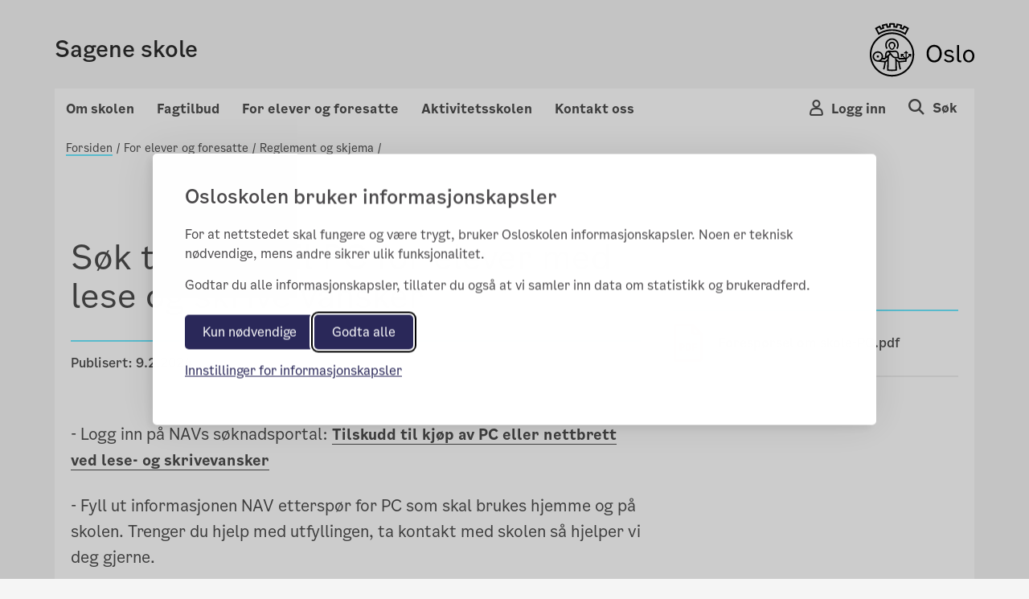

--- FILE ---
content_type: text/html; charset=utf-8
request_url: https://sagene.osloskolen.no/for-elever-og-foresatte/reglement-og-skjema/soke-tilskudd-til-pc/
body_size: 96761
content:

<!doctype html>
<html lang="no" prefix="fb: http://ogp.me/ns/fb#">
<head>
    <meta charset="utf-8">
    <meta http-equiv="X-UA-Compatible" content="IE=edge">
    <meta name="viewport" content="width=device-width, initial-scale=1">

    <meta property="og:title" content="S&#xF8;k tilskudd til PC for elever med lese og skrive vansker" />


    <title>S&#xF8;k tilskudd til PC for elever med lese og skrive vansker</title>

    <link rel="stylesheet" href="/bundles/vendor/css?v=3.0.135" />
    <link rel="stylesheet" href="/bundles/main/css?v=3.0.135" />
    <script src="/bundles/script/jquery"></script>
    <script src="/bundles/script/popperjs"></script>
    <script src="/bundles/script/modernizr-cdn"></script>
    <script src="/bundles/script/bootstrap"></script>
    <script src="/bundles/script/lodash"></script>
    <script src="/bundles/script/fastclick"></script>
    <script src="/bundles/script/classie"></script>
    <script src="/bundles/script/flexslider"></script>
    <script src="/bundles/script/selectize"></script>
    <script src="/bundles/js/main"></script>


    <!-- Silktide JS loading only without CMS (Not Edit/Preview) -->
        <link rel="stylesheet" href="/bundles/vendor/silktideCss?v=3.0.135" />
        <script src="/bundles/script/silktide"></script>
    <script src="/bundles/script/fluidvids" defer></script>
    <script src="/bundles/script/slimmage" defer></script>

    

     
    <link rel="icon" type="image/x-icon" href="/favicon.ico">
    <link rel="apple-touch-icon" href="/apple-touch-icon.png" />

    <!-- blocked by default -->
<script data-consent="analytics" data-src="https://analytics.silktide.com/0f148474dc9c396d39ab371bd5ec2430.js"></script>

<script>

  (function (s,i,l,k,y) {

    s[i] = s[i] || y;

    s[l] = s[l] || [];

    s[k] = function(e, p) { p = p || {}; p.event = e; s[l].push(p); };

    s[k]('page_load');

  })(window, 'stConfig', 'stEvents', 'silktide', {});
</script>
 
</head>
<body>

    <div id="fb-root"></div>

    
    

    <div class="container position-relative">

<header class="headMain">
	<div class="row">
		<div class="col-md-12 col-sm-12 col-xs-12 divContentTop">
			
<div class="mp-pusher navigation navbar-light row p-3 font-smooth " id="mp-pusher">

    <div class="flex-grow-1 col-6 p-0 m-auto">
        <a href="/">
            <h4 >Sagene skole</h4>
            <span class="subtitle"></span>
        </a>
    </div>
    <div class="col-6 row wrapper-icon pt-2 pr-0 m-auto">

        <div class="col-3 d-flex justify-content-end pr-0">
            <!-- Globe icon -->
        </div>
            <div class="col-3 d-flex justify-content-end pr-0 flex-column-reverse">
                <button type="button" class="mobile-icon cursor-pointer user-button-mobile" data-toggle="modal" data-target="#right_modal_login" aria-label="Navigasjon Meny Login"
                        onclick="onVisible(document.querySelector('#right_modal_login'), () => { findInsidersAndFocusTrap($('#right_modal_login .modal-content')); setTabIndex($('#right_modal_login .modal-content'));})">
                    <i class="icon-os-user" aria-hidden="true"></i>
                </button>
            </div>
            <div class="col-3 d-flex justify-content-end pr-0">

                <a href="/sok/" aria-label="Søk i Sagene skole">
                    <div class="mobile-icon">
                        <i class="icon-os-search" aria-hidden="true"></i>
                    </div>
                </a>
            </div>
        <div class="col-3 d-flex justify-content-end pr-0 d-md-block">
            <button class="navbar-toggler mobile-icon p-0 d-sm-block d-md-none "
                    type="button" data-toggle="modal" aria-haspopup="true"
                    data-target="#right_modal"
                    aria-label="Navigasjon modal Meny"
                    onclick="onVisible(document.querySelector('#right_modal'), () => { findInsidersAndFocusTrap($('#right_modal')); showPageSelected();  })">
                <span class="d-none">Meny</span>
                <i class="icon-os-navikon"></i>
            </button>
        </div>
    </div>

    <div class="mb-modal modal modal-right fade show" id="right_modal_login" tabindex="-1" role="dialog" aria-labelledby="right_modal_login" aria-modal="true">
        <div class="modal-dialog login-modal" role="document">
            <div class="modal-content">
                <div class="d-flex w-100 modal-content__topspacedgreen justify-content-between flex-row-reverse">
                    <button class="menu-close button-close" tabindex="0" title="Close" data-dismiss="modal" aria-label="Close">
                        <i aria-hidden="true" class="icon-os-close"></i>
                    </button>
                </div>
                
<div class="login-wrapper d-flex flex-column">
    <div class="text-center login-wrapper__title pr-5 pl-5">
        <h2>Logg inn på Skoleplattform Oslo</h2>
    </div>
    <div class="text-center login-wrapper__button">
        <div class="row">
            <div class="col-12 col-lg-6 text-lg-right">
                <a class="btn btn-light bg-transparent p-md-3 p-2" href="https://portal.skoleplattform.no/?login=feide&amp;hosturl=https://sagene.osloskolen.no/" tabindex="-1">Elever og ansatte</a>
            </div>
            <div class="col-12 col-lg-6 text-lg-left pt-5 pt-lg-0">
                <a class="btn btn-light bg-transparent p-md-3 p-2" href="https://portal.skoleplattform.no/?login=idporten&amp;hosturl=https://sagene.osloskolen.no/" tabindex="-1">Foresatte</a>
            </div>
        </div>
    </div>
    <div class="text-center login-wrapper__link">
        <a href="https://portal.skoleplattform.no/?login=idporten&amp;action=changepassword" tabindex="-1">
            <span>Glemt passord (elever og ansatte)</span>
        </a>

        <a href="https://aktuelt.osloskolen.no/personvernerklaring-for-osloskolen/personvernerklaring/personvern/" tabindex="-1">
            <span>Personvern</span>
        </a>
    </div>
    <div class="text-center login-wrapper__logo d-lg-none">
        <a href="/" tabindex="-1" aria-label="Lenk til Sagene skole" >
            <span class="icon-os-oslo-logo"></span>
        </a>
    </div>
</div>

            </div>
        </div>
    </div>

    <div class="mb-modal modal modal-right fade" id="right_modal" tabindex="-1" role="dialog" aria-labelledby="right_modal">
        <div class="modal-dialog" role="document">
            <div class="modal-content" id="modalcontent">
                <div class="d-flex w-100 m-2 modal-content__topspaced justify-content-between">
                    <h2 class="icon icon-world menu-header">Sagene skole</h2>
                    <button class="menu-close button-close" tabindex="0" title="Close" data-dismiss="modal" aria-label="Close">
                        <i class="icon-os-navikon"></i>
                    </button>
                </div>
                <div class="menu-container-mobile">
                    <div class="accordion custom-menu-mobile" id="mainAccordion">
                                    <!-- Accordion Item for Menu Items with Subpages -->
            <div class="accordion-item">
                <h2 class="accordion-header" id="heading-25613">
                    <button class="accordion-button pl-2 pt-2 pb-2 menu-accordion-button collapsed d-flex justify-content-between align-items-center w-100"
                            type="button" data-toggle="collapse"
                            data-target="#collapse-25613"
                            aria-expanded="false"
                            aria-controls="collapse-25613">
                        <span class="menu-title">Om skolen</span>
                        <span class="toggle-icon" role="button">
                            <svg class="icon-arrow-up" width="14" height="8" viewBox="0 0 14 8" fill="none" xmlns="http://www.w3.org/2000/svg">
                                <path fill-rule="evenodd" clip-rule="evenodd" d="M7 6.13313L0.955625 0.25L0.125 1.05813L7 7.75L13.875 1.05813L13.0444 0.25L7 6.13313Z" fill="#4E4E4E" />
                            </svg>
                            <svg class="icon-arrow-down d-none" width="14" height="8" viewBox="0 0 14 8" fill="none" xmlns="http://www.w3.org/2000/svg">
                                <path fill-rule="evenodd" clip-rule="evenodd" d="M7 1.86687L13.0444 7.75L13.875 6.94187L7 0.25L0.125 6.94187L0.955626 7.75L7 1.86687Z" fill="#4E4E4E" />
                            </svg>
                        </span>
                    </button>
                </h2>

                <div id="collapse-25613" class="accordion-collapse collapse pt-2 pb-2">
                    <div class="accordion-body">
                        <div class="nested-list">
                                    <div class="second-level-item" data-pageid="25614">
            <a class="second-level-link d-block p-2 second-level-header" href="" >
                Om oss
            </a>

                <div class="third-level-list">
                            <div class="third-level-item" data-pageid="25615">
            <a class="third-level-link d-block pl-4 py-1" href="/om-skolen/om-oss/var-profil/" >
                V&#xE5;r profil
            </a>
        </div>
        <div class="third-level-item" data-pageid="434153">
            <a class="third-level-link d-block pl-4 py-1" href="/om-skolen/om-oss/skolens-historie/" >
                Skolens historie
            </a>
        </div>
        <div class="third-level-item" data-pageid="25616">
            <a class="third-level-link d-block pl-4 py-1" href="/om-skolen/om-oss/ledelse-og-ansatte/" >
                Ledelse og ansatte
            </a>
        </div>
        <div class="third-level-item" data-pageid="37605">
            <a class="third-level-link d-block pl-4 py-1" href="/om-skolen/om-oss/strategisk-plan/" >
                Strategisk plan 2024
            </a>
        </div>
        <div class="third-level-item" data-pageid="508042">
            <a class="third-level-link d-block pl-4 py-1" href="https://www.udir.no/tall-og-forskning/statistikk/statistikk-grunnskole/analysebrett/?page=default&amp;subPage=primary&amp;Eierform=Offentlig&#x2B;skole&amp;FylkeFilter=Oslo&amp;Skole%c3%a5r=&amp;KommuneFilter=Oslo&amp;Skole=Sagene&#x2B;skole" target = _blank>
                Analysebrettet (Udir)
            </a>
        </div>

                </div>
        </div>
        <div class="second-level-item" data-pageid="25620">
            <a class="second-level-link d-block p-2 second-level-header" href="" >
                R&#xE5;d og utvalg
            </a>

                <div class="third-level-list">
                            <div class="third-level-item" data-pageid="25621">
            <a class="third-level-link d-block pl-4 py-1" href="/om-skolen/rad-og-utvalg/driftsstyret/" >
                Driftsstyret
            </a>
        </div>
        <div class="third-level-item" data-pageid="25622">
            <a class="third-level-link d-block pl-4 py-1" href="/om-skolen/rad-og-utvalg/fau/" >
                FAU - Sagene skole
            </a>
        </div>
        <div class="third-level-item" data-pageid="25623">
            <a class="third-level-link d-block pl-4 py-1" href="/om-skolen/rad-og-utvalg/elevradet/" >
                Elevr&#xE5;det
            </a>
        </div>
        <div class="third-level-item" data-pageid="37342">
            <a class="third-level-link d-block pl-4 py-1" href="/om-skolen/rad-og-utvalg/skolemiljoutvalget/" >
                Skolemilj&#xF8;utvalget
            </a>
        </div>

                </div>
        </div>
        <div class="second-level-item" data-pageid="554447">
            <a class="second-level-link d-block p-2 second-level-header" href="" >
                L&#xE5;n og leie av lokaler
            </a>

                <div class="third-level-list">
                            <div class="third-level-item" data-pageid="554448">
            <a class="third-level-link d-block pl-4 py-1" href="/om-skolen/lan-og-leie-av-lokaler/lan-og-leie-av-skolens-lokaler/" >
                L&#xE5;n og leie av skolens lokaler
            </a>
        </div>

                </div>
        </div>
        <div class="second-level-item" data-pageid="337941">
            <a class="second-level-link d-block p-2 second-level-header" href="" >
                Milj&#xF8;team
            </a>

                <div class="third-level-list">
                            <div class="third-level-item" data-pageid="425066">
            <a class="third-level-link d-block pl-4 py-1" href="/om-skolen/motorskole/informasjon-om-miljoteamet/" >
                Om Milj&#xF8;teamet
            </a>
        </div>
        <div class="third-level-item" data-pageid="387357">
            <a class="third-level-link d-block pl-4 py-1" href="/om-skolen/motorskole/deltakere/" >
                Deltakere
            </a>
        </div>
        <div class="third-level-item" data-pageid="387363">
            <a class="third-level-link d-block pl-4 py-1" href="/om-skolen/motorskole/soknader/" >
                S&#xF8;knader
            </a>
        </div>

                </div>
        </div>
        <div class="second-level-item" data-pageid="25625">
            <a class="second-level-link d-block p-2 second-level-header" href="" target = _blank>
                Jobb p&#xE5; Sagene skole
            </a>

                <div class="third-level-list">
                            <div class="third-level-item" data-pageid="25626">
            <a class="third-level-link d-block pl-4 py-1" href="https://candidate.webcruiter.com/nb-no/Home/companyadverts?=&amp;link_source_ID=0&amp;companylock=1523945355" target = _blank>
                Ledige stillinger
            </a>
        </div>
        <div class="third-level-item" data-pageid="515197">
            <a class="third-level-link d-block pl-4 py-1" href="/om-skolen/jobb-pa-sagene-skole/vikar-og-timelister/" >
                Vikar og timelister
            </a>
        </div>
        <div class="third-level-item" data-pageid="545004">
            <a class="third-level-link d-block pl-4 py-1" href="/om-skolen/jobb-pa-sagene-skole/inntak-skolear-2024-2025/" >
                Inntak skole&#xE5;r 2024-2025
            </a>
        </div>

                </div>
        </div>

                        </div>
                    </div>
                </div>
            </div>
            <!-- Accordion Item for Menu Items with Subpages -->
            <div class="accordion-item">
                <h2 class="accordion-header" id="heading-25627">
                    <button class="accordion-button pl-2 pt-2 pb-2 menu-accordion-button collapsed d-flex justify-content-between align-items-center w-100"
                            type="button" data-toggle="collapse"
                            data-target="#collapse-25627"
                            aria-expanded="false"
                            aria-controls="collapse-25627">
                        <span class="menu-title">Fagtilbud</span>
                        <span class="toggle-icon" role="button">
                            <svg class="icon-arrow-up" width="14" height="8" viewBox="0 0 14 8" fill="none" xmlns="http://www.w3.org/2000/svg">
                                <path fill-rule="evenodd" clip-rule="evenodd" d="M7 6.13313L0.955625 0.25L0.125 1.05813L7 7.75L13.875 1.05813L13.0444 0.25L7 6.13313Z" fill="#4E4E4E" />
                            </svg>
                            <svg class="icon-arrow-down d-none" width="14" height="8" viewBox="0 0 14 8" fill="none" xmlns="http://www.w3.org/2000/svg">
                                <path fill-rule="evenodd" clip-rule="evenodd" d="M7 1.86687L13.0444 7.75L13.875 6.94187L7 0.25L0.125 6.94187L0.955626 7.75L7 1.86687Z" fill="#4E4E4E" />
                            </svg>
                        </span>
                    </button>
                </h2>

                <div id="collapse-25627" class="accordion-collapse collapse pt-2 pb-2">
                    <div class="accordion-body">
                        <div class="nested-list">
                                    <div class="second-level-item" data-pageid="498093">
            <a class="second-level-link d-block p-2 second-level-header" href="" >
                Fagtilbud barnetrinn
            </a>

                <div class="third-level-list">
                            <div class="third-level-item" data-pageid="498094">
            <a class="third-level-link d-block pl-4 py-1" href="/fagtilbud/fagtilbud-barnetrinn2/begynneropplaringen-1.-4.-trinn" >
                Begynneroppl&#xE6;ringen 1.-4. trinn
            </a>
        </div>
        <div class="third-level-item" data-pageid="498095">
            <a class="third-level-link d-block pl-4 py-1" href="/fagtilbud/fagtilbud-barnetrinn2/grunnleggende-ferdigheter/" >
                Grunnleggende ferdigheter
            </a>
        </div>

                </div>
        </div>
        <div class="second-level-item" data-pageid="498096">
            <a class="second-level-link d-block p-2 second-level-header" href="" >
                Fagtilbud ungdomstrinn
            </a>

                <div class="third-level-list">
                            <div class="third-level-item" data-pageid="498037">
            <a class="third-level-link d-block pl-4 py-1" href="/fagtilbud/fagtilbud-ungdomstrinn2/matematikkmodellen/" >
                Matematikkmodellen
            </a>
        </div>
        <div class="third-level-item" data-pageid="498040">
            <a class="third-level-link d-block pl-4 py-1" href="/fagtilbud/fagtilbud-ungdomstrinn2/forsert-lop-i-matte-og-engelsk/" >
                Forsert l&#xF8;p i matte og engelsk
            </a>
        </div>
        <div class="third-level-item" data-pageid="498041">
            <a class="third-level-link d-block pl-4 py-1" href="/fagtilbud/fagtilbud-ungdomstrinn2/fagdager-pa-ungdomstrinnet/" >
                Fagdager p&#xE5; ungdomstrinnet
            </a>
        </div>
        <div class="third-level-item" data-pageid="498042">
            <a class="third-level-link d-block pl-4 py-1" href="/fagtilbud/fagtilbud-ungdomstrinn2/fremmedsprak/" >
                Fremmedspr&#xE5;k og arbeidslivsfag
            </a>
        </div>
        <div class="third-level-item" data-pageid="498043">
            <a class="third-level-link d-block pl-4 py-1" href="/fagtilbud/fagtilbud-ungdomstrinn2/valgfag-2022-23/" >
                Valgfag
            </a>
        </div>

                </div>
        </div>
        <div class="second-level-item" data-pageid="498098">
            <a class="second-level-link d-block p-2 second-level-header" href="" >
                Felles fagtilbud
            </a>

                <div class="third-level-list">
                            <div class="third-level-item" data-pageid="499566">
            <a class="third-level-link d-block pl-4 py-1" href="/fagtilbud/felles-fagtilbud/den-gode-timen/" >
                Den gode timen
            </a>
        </div>
        <div class="third-level-item" data-pageid="499353">
            <a class="third-level-link d-block pl-4 py-1" href="/fagtilbud/felles-fagtilbud/leirskoleopphold/" >
                Leirskoleopphold
            </a>
        </div>
        <div class="third-level-item" data-pageid="499352">
            <a class="third-level-link d-block pl-4 py-1" href="/fagtilbud/felles-fagtilbud/litteraturuka/" >
                Litteraturuka
            </a>
        </div>
        <div class="third-level-item" data-pageid="499349">
            <a class="third-level-link d-block pl-4 py-1" href="/fagtilbud/felles-fagtilbud/skolehagen/" >
                Skolehagen
            </a>
        </div>
        <div class="third-level-item" data-pageid="499342">
            <a class="third-level-link d-block pl-4 py-1" href="/fagtilbud/felles-fagtilbud/skolesvomming-pa-sagene-bad/" >
                Skolesv&#xF8;mming p&#xE5; Sagene Bad
            </a>
        </div>
        <div class="third-level-item" data-pageid="499341">
            <a class="third-level-link d-block pl-4 py-1" href="/fagtilbud/felles-fagtilbud/skolebibliotek/" >
                Skolebibliotek
            </a>
        </div>

                </div>
        </div>
        <div class="second-level-item" data-pageid="498100">
            <a class="second-level-link d-block p-2 second-level-header" href="" >
                Organisering av oppl&#xE6;ringen
            </a>

                <div class="third-level-list">
                            <div class="third-level-item" data-pageid="506820">
            <a class="third-level-link d-block pl-4 py-1" href="/fagtilbud/organisering-av-opplaringen2/tverrfaglig-arbeid/" >
                Tverrfaglig arbeid
            </a>
        </div>
        <div class="third-level-item" data-pageid="499355">
            <a class="third-level-link d-block pl-4 py-1" href="/fagtilbud/organisering-av-opplaringen2/tredeling-i-fag-pa-ungdomstrinnet/" >
                Tredeling i fag p&#xE5; ungdomstrinnet
            </a>
        </div>
        <div class="third-level-item" data-pageid="499354">
            <a class="third-level-link d-block pl-4 py-1" href="/fagtilbud/organisering-av-opplaringen2/organisering-i-larerteam/" >
                Organisering i l&#xE6;rerteam
            </a>
        </div>

                </div>
        </div>
        <div class="second-level-item" data-pageid="498102">
            <a class="second-level-link d-block p-2 second-level-header" href="" >
                Faglig-sosiale arrangementer
            </a>

                <div class="third-level-list">
                            <div class="third-level-item" data-pageid="499362">
            <a class="third-level-link d-block pl-4 py-1" href="/fagtilbud/faglig-sosiale-arrangementer/harrojji-school--vennskapsskolen-til-sagene/" >
                HARROJJI School &#x2013; Vennskapsskolen til Sagene
            </a>
        </div>
        <div class="third-level-item" data-pageid="499361">
            <a class="third-level-link d-block pl-4 py-1" href="/fagtilbud/faglig-sosiale-arrangementer/sagene-live-aid/" >
                Sagene Live Aid
            </a>
        </div>
        <div class="third-level-item" data-pageid="499358">
            <a class="third-level-link d-block pl-4 py-1" href="/fagtilbud/faglig-sosiale-arrangementer/sagene-grand-prix/" >
                Sagene Grand Prix
            </a>
        </div>
        <div class="third-level-item" data-pageid="499357">
            <a class="third-level-link d-block pl-4 py-1" href="/fagtilbud/faglig-sosiale-arrangementer/narmiljouka/" >
                N&#xE6;rmilj&#xF8;uka
            </a>
        </div>
        <div class="third-level-item" data-pageid="499356">
            <a class="third-level-link d-block pl-4 py-1" href="/fagtilbud/faglig-sosiale-arrangementer/hostmarked-barnetrinn/" >
                H&#xF8;stmarked barnetrinn
            </a>
        </div>

                </div>
        </div>

                        </div>
                    </div>
                </div>
            </div>
            <!-- Accordion Item for Menu Items with Subpages -->
            <div class="accordion-item">
                <h2 class="accordion-header" id="heading-25637">
                    <button class="accordion-button pl-2 pt-2 pb-2 menu-accordion-button collapsed d-flex justify-content-between align-items-center w-100"
                            type="button" data-toggle="collapse"
                            data-target="#collapse-25637"
                            aria-expanded="false"
                            aria-controls="collapse-25637">
                        <span class="menu-title">For elever og foresatte</span>
                        <span class="toggle-icon" role="button">
                            <svg class="icon-arrow-up" width="14" height="8" viewBox="0 0 14 8" fill="none" xmlns="http://www.w3.org/2000/svg">
                                <path fill-rule="evenodd" clip-rule="evenodd" d="M7 6.13313L0.955625 0.25L0.125 1.05813L7 7.75L13.875 1.05813L13.0444 0.25L7 6.13313Z" fill="#4E4E4E" />
                            </svg>
                            <svg class="icon-arrow-down d-none" width="14" height="8" viewBox="0 0 14 8" fill="none" xmlns="http://www.w3.org/2000/svg">
                                <path fill-rule="evenodd" clip-rule="evenodd" d="M7 1.86687L13.0444 7.75L13.875 6.94187L7 0.25L0.125 6.94187L0.955626 7.75L7 1.86687Z" fill="#4E4E4E" />
                            </svg>
                        </span>
                    </button>
                </h2>

                <div id="collapse-25637" class="accordion-collapse collapse pt-2 pb-2">
                    <div class="accordion-body">
                        <div class="nested-list">
                                    <div class="second-level-item" data-pageid="25639">
            <a class="second-level-link d-block p-2 second-level-header" href="" >
                Helse og velferd
            </a>

                <div class="third-level-list">
                            <div class="third-level-item" data-pageid="25640">
            <a class="third-level-link d-block pl-4 py-1" href="/for-elever-og-foresatte/helse-og-velferd/helsesoster/" >
                Helsesykepleiere
            </a>
        </div>
        <div class="third-level-item" data-pageid="205894">
            <a class="third-level-link d-block pl-4 py-1" href="/for-elever-og-foresatte/helse-og-velferd/rett-til-trygt-og-godt-skolemiljo/" >
                Rett til trygt og godt skolemilj&#xF8;
            </a>
        </div>
        <div class="third-level-item" data-pageid="84778">
            <a class="third-level-link d-block pl-4 py-1" href="/for-elever-og-foresatte/helse-og-velferd/handlingsplan-mot-krenkende-adferd/" >
                Handlingsplan for trygt og godt skolemilj&#xF8;
            </a>
        </div>
        <div class="third-level-item" data-pageid="316924">
            <a class="third-level-link d-block pl-4 py-1" href="/for-elever-og-foresatte/helse-og-velferd/sosial-kompetanseplan/" >
                Sosial kompetanseplan
            </a>
        </div>
        <div class="third-level-item" data-pageid="54734">
            <a class="third-level-link d-block pl-4 py-1" href="/for-elever-og-foresatte/helse-og-velferd/hvis-ulykken-er-ute/" >
                Hvis ulykken er ute
            </a>
        </div>
        <div class="third-level-item" data-pageid="51622">
            <a class="third-level-link d-block pl-4 py-1" href="/for-elever-og-foresatte/helse-og-velferd/trafikksikkerhet/" >
                Trafikksikkerhet
            </a>
        </div>
        <div class="third-level-item" data-pageid="25641">
            <a class="third-level-link d-block pl-4 py-1" href="/for-elever-og-foresatte/helse-og-velferd/skoletannlegen/" >
                Den offentlige tannhelsetjenesten
            </a>
        </div>
        <div class="third-level-item" data-pageid="385831">
            <a class="third-level-link d-block pl-4 py-1" href="/for-elever-og-foresatte/helse-og-velferd/bydel-sagene/" >
                Viktige kontaktpunkter til bydel Sagenes tjenester og tilbud
            </a>
        </div>

                </div>
        </div>
        <div class="second-level-item" data-pageid="25645">
            <a class="second-level-link d-block p-2 second-level-header" href="" >
                Karakterer og eksamen
            </a>

                <div class="third-level-list">
                            <div class="third-level-item" data-pageid="504712">
            <a class="third-level-link d-block pl-4 py-1" href="/for-elever-og-foresatte/karakterer-og-eksamen/fritak-fra-vurdering-i-norsk-sidemal/" >
                Fritak fra vurdering i norsk sidem&#xE5;l
            </a>
        </div>
        <div class="third-level-item" data-pageid="25648">
            <a class="third-level-link d-block pl-4 py-1" href="/for-elever-og-foresatte/karakterer-og-eksamen/klage-pa-karakterer/" >
                Klage p&#xE5; karakterer
            </a>
        </div>
        <div class="third-level-item" data-pageid="25647">
            <a class="third-level-link d-block pl-4 py-1" href="https://www.oslo.kommune.no/skole-og-utdanning/eksamen-og-elevvurdering/vitnemal/" >
                Vitnem&#xE5;l
            </a>
        </div>

                </div>
        </div>
        <div class="second-level-item" data-pageid="25649">
            <a class="second-level-link d-block p-2 second-level-header" href="" >
                Reglement og skjema
            </a>

                <div class="third-level-list">
                            <div class="third-level-item" data-pageid="203872">
            <a class="third-level-link d-block pl-4 py-1" href="https://www.oslo.kommune.no/skole-og-utdanning/elevenes-velferd/permisjon-fra-skolen/" target = _blank>
                Permisjonsreglement
            </a>
        </div>
        <div class="third-level-item" data-pageid="25651">
            <a class="third-level-link d-block pl-4 py-1" href="/for-elever-og-foresatte/reglement-og-skjema/ordensregler/" >
                Ordensregler
            </a>
        </div>
        <div class="third-level-item" data-pageid="276729">
            <a class="third-level-link d-block pl-4 py-1" href="/for-elever-og-foresatte/reglement-og-skjema/ikt-helpdesk/" >
                IKT Helpdesk
            </a>
        </div>
        <div class="third-level-item" data-pageid="378282">
            <a class="third-level-link d-block pl-4 py-1" href="https://www.oslo.kommune.no/skole-og-utdanning/elevenes-velferd/skoleskyss/for-elever-i-grunnskolen/" target = _top>
                Skoleskyss
            </a>
        </div>
        <div class="third-level-item" data-pageid="25653">
            <a class="third-level-link d-block pl-4 py-1" href="/for-elever-og-foresatte/reglement-og-skjema/skjemaer/" >
                Skjemaer
            </a>
        </div>
        <div class="third-level-item" data-pageid="368038">
            <a class="third-level-link d-block pl-4 py-1" href="/for-elever-og-foresatte/reglement-og-skjema/rett-til-samisk-opplaring/" >
                Rett til samisk oppl&#xE6;ring
            </a>
        </div>
        <div class="third-level-item" data-pageid="556544">
            <a class="third-level-link d-block pl-4 py-1" href="/for-elever-og-foresatte/reglement-og-skjema/anbefalinger-om-mobilbruk/" >
                Anbefalinger om mobilbruk
            </a>
        </div>
        <div class="third-level-item" data-pageid="557474">
            <a class="third-level-link d-block pl-4 py-1" href="/for-elever-og-foresatte/reglement-og-skjema/soke-tilskudd-til-pc/" >
                S&#xF8;k tilskudd til PC for elever med lese og skrive vansker
            </a>
        </div>
        <div class="third-level-item" data-pageid="617057">
            <a class="third-level-link d-block pl-4 py-1" href="/for-elever-og-foresatte/reglement-og-skjema/skoleregler-for-osloskolen/" >
                Skoleregler for Osloskolen
            </a>
        </div>

                </div>
        </div>
        <div class="second-level-item" data-pageid="50333">
            <a class="second-level-link d-block p-2 second-level-header" href="" >
                Skole-hjem samarbeid
            </a>

                <div class="third-level-list">
                            <div class="third-level-item" data-pageid="589664">
            <a class="third-level-link d-block pl-4 py-1" href="/for-elever-og-foresatte/hjemskole-samarbeid/rad-til-foreldre-som-vil-arrangere-turer-eller-aktiviteter/" >
                R&#xE5;d til foreldre som vil arrangere turer eller aktiviteter
            </a>
        </div>
        <div class="third-level-item" data-pageid="269202">
            <a class="third-level-link d-block pl-4 py-1" href="/for-elever-og-foresatte/hjemskole-samarbeid/skolemelding/" >
                Skolemelding
            </a>
        </div>
        <div class="third-level-item" data-pageid="241641">
            <a class="third-level-link d-block pl-4 py-1" href="/for-elever-og-foresatte/hjemskole-samarbeid/foreldreveiledning-om-databruk/" >
                Foreldreveiledning om databruk
            </a>
        </div>
        <div class="third-level-item" data-pageid="171414">
            <a class="third-level-link d-block pl-4 py-1" href="/for-elever-og-foresatte/hjemskole-samarbeid/palogging-skoleplattform-oslo/" >
                P&#xE5;logging Skoleplattform Oslo
            </a>
        </div>
        <div class="third-level-item" data-pageid="50334">
            <a class="third-level-link d-block pl-4 py-1" href="/for-elever-og-foresatte/hjemskole-samarbeid/godt-a-vite/" >
                Godt &#xE5; vite
            </a>
        </div>
        <div class="third-level-item" data-pageid="447134">
            <a class="third-level-link d-block pl-4 py-1" href="/for-elever-og-foresatte/hjemskole-samarbeid/om-hjemskole-samarbeid/" >
                Om hjem&#x2013;skole samarbeid
            </a>
        </div>
        <div class="third-level-item" data-pageid="451334">
            <a class="third-level-link d-block pl-4 py-1" href="/for-elever-og-foresatte/hjemskole-samarbeid/digitale-plattformer-pa-sagene-skole/" >
                Digitale plattformer p&#xE5; Sagene skole
            </a>
        </div>
        <div class="third-level-item" data-pageid="600455">
            <a class="third-level-link d-block pl-4 py-1" href="/for-elever-og-foresatte/hjemskole-samarbeid/narvarsskolen/" >
                N&#xE6;rv&#xE6;rsskolen
            </a>
        </div>
        <div class="third-level-item" data-pageid="615529">
            <a class="third-level-link d-block pl-4 py-1" href="/for-elever-og-foresatte/hjemskole-samarbeid/timeplaner-fravar-og-vurderinger-i-vigilo/" >
                Timeplaner, frav&#xE6;r og vurderinger i Vigilo
            </a>
        </div>

                </div>
        </div>
        <div class="second-level-item" data-pageid="25644">
            <a class="second-level-link d-block p-2 second-level-header" href="" >
                Andre tilbud til elevene
            </a>

                <div class="third-level-list">
                            <div class="third-level-item" data-pageid="150548">
            <a class="third-level-link d-block pl-4 py-1" href="/for-elever-og-foresatte/andre-tilbud-til-elevene/vesle-sagene-leirskole/" >
                Vesle-Sagene leirskole
            </a>
        </div>
        <div class="third-level-item" data-pageid="50514">
            <a class="third-level-link d-block pl-4 py-1" href="/for-elever-og-foresatte/andre-tilbud-til-elevene/skolemelk/" >
                Skolemelk
            </a>
        </div>
        <div class="third-level-item" data-pageid="70469">
            <a class="third-level-link d-block pl-4 py-1" href="/for-elever-og-foresatte/andre-tilbud-til-elevene/skolekorps/" >
                Sagene skoles musikkorps
            </a>
        </div>
        <div class="third-level-item" data-pageid="452289">
            <a class="third-level-link d-block pl-4 py-1" href="/for-elever-og-foresatte/andre-tilbud-til-elevene/sagene-skolekor/" >
                Sagene skolekor
            </a>
        </div>
        <div class="third-level-item" data-pageid="499374">
            <a class="third-level-link d-block pl-4 py-1" href="/for-elever-og-foresatte/andre-tilbud-til-elevene/skolekantina/" >
                Skolekantina
            </a>
        </div>
        <div class="third-level-item" data-pageid="499375">
            <a class="third-level-link d-block pl-4 py-1" href="/for-elever-og-foresatte/andre-tilbud-til-elevene/sagene-kulturarena/" >
                Sagene Kulturarena
            </a>
        </div>

                </div>
        </div>
        <div class="second-level-item" data-pageid="593820">
            <a class="second-level-link d-block p-2 second-level-header" href="" >
                S&#xF8;ke videreg&#xE5;ende oppl&#xE6;ring
            </a>

                <div class="third-level-list">
                            <div class="third-level-item" data-pageid="593821">
            <a class="third-level-link d-block pl-4 py-1" href="/for-elever-og-foresatte/soke-videregaende-opplaring/soke-videregaende-opplaring/" >
                S&#xF8;ke videreg&#xE5;ende oppl&#xE6;ring
            </a>
        </div>

                </div>
        </div>

                        </div>
                    </div>
                </div>
            </div>
            <!-- Accordion Item for Menu Items with Subpages -->
            <div class="accordion-item">
                <h2 class="accordion-header" id="heading-25654">
                    <button class="accordion-button pl-2 pt-2 pb-2 menu-accordion-button collapsed d-flex justify-content-between align-items-center w-100"
                            type="button" data-toggle="collapse"
                            data-target="#collapse-25654"
                            aria-expanded="false"
                            aria-controls="collapse-25654">
                        <span class="menu-title">Aktivitetsskolen</span>
                        <span class="toggle-icon" role="button">
                            <svg class="icon-arrow-up" width="14" height="8" viewBox="0 0 14 8" fill="none" xmlns="http://www.w3.org/2000/svg">
                                <path fill-rule="evenodd" clip-rule="evenodd" d="M7 6.13313L0.955625 0.25L0.125 1.05813L7 7.75L13.875 1.05813L13.0444 0.25L7 6.13313Z" fill="#4E4E4E" />
                            </svg>
                            <svg class="icon-arrow-down d-none" width="14" height="8" viewBox="0 0 14 8" fill="none" xmlns="http://www.w3.org/2000/svg">
                                <path fill-rule="evenodd" clip-rule="evenodd" d="M7 1.86687L13.0444 7.75L13.875 6.94187L7 0.25L0.125 6.94187L0.955626 7.75L7 1.86687Z" fill="#4E4E4E" />
                            </svg>
                        </span>
                    </button>
                </h2>

                <div id="collapse-25654" class="accordion-collapse collapse pt-2 pb-2">
                    <div class="accordion-body">
                        <div class="nested-list">
                                    <div class="second-level-item" data-pageid="25655">
            <a class="second-level-link d-block p-2 second-level-header" href="" >
                AKS p&#xE5; Sagene skole
            </a>

                <div class="third-level-list">
                            <div class="third-level-item" data-pageid="25657">
            <a class="third-level-link d-block pl-4 py-1" href="/aktivitetsskolen/aks-pa-sagene-skole/kontakt-aks/" >
                Informassjonsside
            </a>
        </div>
        <div class="third-level-item" data-pageid="25658">
            <a class="third-level-link d-block pl-4 py-1" href="/aktivitetsskolen/aks-pa-sagene-skole/apningstider/" >
                &#xC5;pningstider
            </a>
        </div>
        <div class="third-level-item" data-pageid="25656">
            <a class="third-level-link d-block pl-4 py-1" href="/aktivitetsskolen/aks-pa-sagene-skole/vare-baser/" >
                V&#xE5;re baser
            </a>
        </div>
        <div class="third-level-item" data-pageid="98848">
            <a class="third-level-link d-block pl-4 py-1" href="/aktivitetsskolen/aks-pa-sagene-skole/rutiner/" >
                Rutiner
            </a>
        </div>
        <div class="third-level-item" data-pageid="324350">
            <a class="third-level-link d-block pl-4 py-1" href="/for-elever-og-foresatte/hjemskole-samarbeid/om-skole-hjem-samarbeid/" >
                Veileder for hjem-skolesamarbeid
            </a>
        </div>
        <div class="third-level-item" data-pageid="381028">
            <a class="third-level-link d-block pl-4 py-1" href="https://www.oslo.kommune.no/skole-og-utdanning/aktivitetsskolen/gratis-deltidsplass/" target = _blank>
                Gratis AKS etter skoletid
            </a>
        </div>

                </div>
        </div>
        <div class="second-level-item" data-pageid="25661">
            <a class="second-level-link d-block p-2 second-level-header" href="" >
                Aktivitetsskolen i Oslo
            </a>

                <div class="third-level-list">
                            <div class="third-level-item" data-pageid="25665">
            <a class="third-level-link d-block pl-4 py-1" href="https://www.oslo.kommune.no/skole-og-utdanning/aktivitetsskolen/om-aktivitetsskolen/" target = _blank>
                Hva er Aktivitetsskolen
            </a>
        </div>
        <div class="third-level-item" data-pageid="25664">
            <a class="third-level-link d-block pl-4 py-1" href="https://www.oslo.kommune.no/skole-og-utdanning/aktivitetsskolen/pris-og-betaling/" target = _blank>
                Priser
            </a>
        </div>
        <div class="third-level-item" data-pageid="225981">
            <a class="third-level-link d-block pl-4 py-1" href="https://www.oslo.kommune.no/skole-og-utdanning/aktivitetsskolen/heltid-og-deltid/" target = _blank>
                Heldagsplass eller halvdagsplass
            </a>
        </div>
        <div class="third-level-item" data-pageid="25663">
            <a class="third-level-link d-block pl-4 py-1" href="https://www.oslo.kommune.no/skole-og-utdanning/aktivitetsskolen/sok-plass-pa-aktivitetsskolen/" target = _blank>
                S&#xF8;k om plass for ditt barn
            </a>
        </div>
        <div class="third-level-item" data-pageid="25662">
            <a class="third-level-link d-block pl-4 py-1" href="https://www.oslo.kommune.no/skole-og-utdanning/aktivitetsskolen/oppsigelse-og-permisjon/" target = _blank>
                Oppsigelse av plass
            </a>
        </div>

                </div>
        </div>

                        </div>
                    </div>
                </div>
            </div>

                    </div>
                        <h2 class="extra-added-links pt-2 pb-2 pl-2">
                            <a class="icon title link-page" href="/kontakt-oss/">
                                <span>Kontakt oss</span>
                            </a>
                        </h2>
                </div>

            </div>
        </div>
    </div>


    <div class="mp-login login-show-js d-sm-none d-md-block">
        <span onclick="closeLogin()" class="close"></span>
        
<div class="multilanguage-wrapper" role="navigation" aria-label="Språk velger">
    <div class="multilanguage-wrapper__content ml-3 ml-lg-0 ml-md-0 h-100">
        <ul class="d-flex flex-column flex-md-row flex-lg-row mx-auto justify-content-lg-center justify-content-md-center">
        </ul>
    </div>
</div>


    </div>
    <div class="mp-login globe-show-js d-sm-none d-md-block">
        <span onclick="closeLogin()" class="close"></span>
        
<div class="login-wrapper d-flex flex-column">
    <div class="text-center login-wrapper__title pr-5 pl-5">
        <h2>Logg inn på Skoleplattform Oslo</h2>
    </div>
    <div class="text-center login-wrapper__button">
        <div class="row">
            <div class="col-12 col-lg-6 text-lg-right">
                <a class="btn btn-light bg-transparent p-md-3 p-2" href="https://portal.skoleplattform.no/?login=feide&amp;hosturl=https://sagene.osloskolen.no/" tabindex="-1">Elever og ansatte</a>
            </div>
            <div class="col-12 col-lg-6 text-lg-left pt-5 pt-lg-0">
                <a class="btn btn-light bg-transparent p-md-3 p-2" href="https://portal.skoleplattform.no/?login=idporten&amp;hosturl=https://sagene.osloskolen.no/" tabindex="-1">Foresatte</a>
            </div>
        </div>
    </div>
    <div class="text-center login-wrapper__link">
        <a href="https://portal.skoleplattform.no/?login=idporten&amp;action=changepassword" tabindex="-1">
            <span>Glemt passord (elever og ansatte)</span>
        </a>

        <a href="https://aktuelt.osloskolen.no/personvernerklaring-for-osloskolen/personvernerklaring/personvern/" tabindex="-1">
            <span>Personvern</span>
        </a>
    </div>
    <div class="text-center login-wrapper__logo d-lg-none">
        <a href="/" tabindex="-1" aria-label="Lenk til Sagene skole" >
            <span class="icon-os-oslo-logo"></span>
        </a>
    </div>
</div>

    </div>

</div>











			
<div class="skipLinks">
    <a href="#secMain" tabindex="1">Gå til innhold</a>
</div>

<div class="top-header">
    <div class="d-flex top-header__content pt-4 pb-2 font-smooth">
        <div class="mr-auto p-2 top-header__content__title d-flex align-items-center" >
            <a href="/" title="Sagene skole">
                Sagene skole
                <span class="subtitle"></span>
            </a>
        </div>
        <div class="p-2 top-header__content__logo">
            <a href="/" title="Oslo kommunes logo">
                <img src="/Static/img/OsloskolenLogo.svg" alt="Oslo kommunes logo" />
            </a>
        </div>
    </div>


    <nav id="megamenynav" class="navDesktop topMenuContainer d-flex">
        <ul class="nav-menu navbar-nav--left d-flex">
                    <li class="nav-item d-flex dropdown-toggle-higlight">
                        <a href="#">Om skolen</a>

                        <div class="sub-nav w-100">
                            <div class="d-flex w-100">
                                <ul class="sub-nav-group w-100">
                                            <li class="containerdiv d-flex flex-wrap second-level col-md-12 containerdiv__item innerMenuHeadline">
                <a href="#" tabindex="-1" class="text-decoration-none">
                    <span>Om oss</span>
                </a>
                    <div class="col-md-12 containerdiv__item">
                <a href="/om-skolen/om-oss/var-profil/"  tabindex="0">
                    <span>V&#xE5;r profil</span>
                </a>
        </div>
        <div class="col-md-12 containerdiv__item">
                <a href="/om-skolen/om-oss/skolens-historie/"  tabindex="0">
                    <span>Skolens historie</span>
                </a>
        </div>
        <div class="col-md-12 containerdiv__item">
                <a href="/om-skolen/om-oss/ledelse-og-ansatte/"  tabindex="0">
                    <span>Ledelse og ansatte</span>
                </a>
        </div>
        <div class="col-md-12 containerdiv__item">
                <a href="/om-skolen/om-oss/strategisk-plan/"  tabindex="0">
                    <span>Strategisk plan 2024</span>
                </a>
        </div>
        <div class="col-md-12 containerdiv__item">
                <a href="https://www.udir.no/tall-og-forskning/statistikk/statistikk-grunnskole/analysebrett/?page=default&amp;subPage=primary&amp;Eierform=Offentlig&#x2B;skole&amp;FylkeFilter=Oslo&amp;Skole%c3%a5r=&amp;KommuneFilter=Oslo&amp;Skole=Sagene&#x2B;skole" target = _blank tabindex="0">
                    <span>Analysebrettet (Udir)</span>
                </a>
        </div>

        </li>
        <li class="containerdiv d-flex flex-wrap second-level col-md-12 containerdiv__item innerMenuHeadline">
                <a href="#" tabindex="-1" class="text-decoration-none">
                    <span>R&#xE5;d og utvalg</span>
                </a>
                    <div class="col-md-12 containerdiv__item">
                <a href="/om-skolen/rad-og-utvalg/driftsstyret/"  tabindex="0">
                    <span>Driftsstyret</span>
                </a>
        </div>
        <div class="col-md-12 containerdiv__item">
                <a href="/om-skolen/rad-og-utvalg/fau/"  tabindex="0">
                    <span>FAU - Sagene skole</span>
                </a>
        </div>
        <div class="col-md-12 containerdiv__item">
                <a href="/om-skolen/rad-og-utvalg/elevradet/"  tabindex="0">
                    <span>Elevr&#xE5;det</span>
                </a>
        </div>
        <div class="col-md-12 containerdiv__item">
                <a href="/om-skolen/rad-og-utvalg/skolemiljoutvalget/"  tabindex="0">
                    <span>Skolemilj&#xF8;utvalget</span>
                </a>
        </div>

        </li>
        <li class="containerdiv d-flex flex-wrap second-level col-md-12 containerdiv__item innerMenuHeadline">
                <a href="#" tabindex="-1" class="text-decoration-none">
                    <span>L&#xE5;n og leie av lokaler</span>
                </a>
                    <div class="col-md-12 containerdiv__item">
                <a href="/om-skolen/lan-og-leie-av-lokaler/lan-og-leie-av-skolens-lokaler/"  tabindex="0">
                    <span>L&#xE5;n og leie av skolens lokaler</span>
                </a>
        </div>

        </li>
        <li class="containerdiv d-flex flex-wrap second-level col-md-12 containerdiv__item innerMenuHeadline">
                <a href="#" tabindex="-1" class="text-decoration-none">
                    <span>Milj&#xF8;team</span>
                </a>
                    <div class="col-md-12 containerdiv__item">
                <a href="/om-skolen/motorskole/informasjon-om-miljoteamet/"  tabindex="0">
                    <span>Om Milj&#xF8;teamet</span>
                </a>
        </div>
        <div class="col-md-12 containerdiv__item">
                <a href="/om-skolen/motorskole/deltakere/"  tabindex="0">
                    <span>Deltakere</span>
                </a>
        </div>
        <div class="col-md-12 containerdiv__item">
                <a href="/om-skolen/motorskole/soknader/"  tabindex="0">
                    <span>S&#xF8;knader</span>
                </a>
        </div>

        </li>
        <li class="containerdiv d-flex flex-wrap second-level col-md-12 containerdiv__item innerMenuHeadline">
                <a href="#" tabindex="-1" class="text-decoration-none">
                    <span>Jobb p&#xE5; Sagene skole</span>
                </a>
                    <div class="col-md-12 containerdiv__item">
                <a href="https://candidate.webcruiter.com/nb-no/Home/companyadverts?=&amp;link_source_ID=0&amp;companylock=1523945355" target = _blank tabindex="0">
                    <span>Ledige stillinger</span>
                </a>
        </div>
        <div class="col-md-12 containerdiv__item">
                <a href="/om-skolen/jobb-pa-sagene-skole/vikar-og-timelister/"  tabindex="0">
                    <span>Vikar og timelister</span>
                </a>
        </div>
        <div class="col-md-12 containerdiv__item">
                <a href="/om-skolen/jobb-pa-sagene-skole/inntak-skolear-2024-2025/"  tabindex="0">
                    <span>Inntak skole&#xE5;r 2024-2025</span>
                </a>
        </div>

        </li>

                                </ul>
                            </div>
                        </div>


                    </li>
                    <li class="nav-item d-flex dropdown-toggle-higlight">
                        <a href="#">Fagtilbud</a>

                        <div class="sub-nav w-100">
                            <div class="d-flex w-100">
                                <ul class="sub-nav-group w-100">
                                            <li class="containerdiv d-flex flex-wrap second-level col-md-12 containerdiv__item innerMenuHeadline">
                <a href="#" tabindex="-1" class="text-decoration-none">
                    <span>Fagtilbud barnetrinn</span>
                </a>
                    <div class="col-md-12 containerdiv__item">
                <a href="/fagtilbud/fagtilbud-barnetrinn2/begynneropplaringen-1.-4.-trinn"  tabindex="0">
                    <span>Begynneroppl&#xE6;ringen 1.-4. trinn</span>
                </a>
        </div>
        <div class="col-md-12 containerdiv__item">
                <a href="/fagtilbud/fagtilbud-barnetrinn2/grunnleggende-ferdigheter/"  tabindex="0">
                    <span>Grunnleggende ferdigheter</span>
                </a>
        </div>

        </li>
        <li class="containerdiv d-flex flex-wrap second-level col-md-12 containerdiv__item innerMenuHeadline">
                <a href="#" tabindex="-1" class="text-decoration-none">
                    <span>Fagtilbud ungdomstrinn</span>
                </a>
                    <div class="col-md-12 containerdiv__item">
                <a href="/fagtilbud/fagtilbud-ungdomstrinn2/matematikkmodellen/"  tabindex="0">
                    <span>Matematikkmodellen</span>
                </a>
        </div>
        <div class="col-md-12 containerdiv__item">
                <a href="/fagtilbud/fagtilbud-ungdomstrinn2/forsert-lop-i-matte-og-engelsk/"  tabindex="0">
                    <span>Forsert l&#xF8;p i matte og engelsk</span>
                </a>
        </div>
        <div class="col-md-12 containerdiv__item">
                <a href="/fagtilbud/fagtilbud-ungdomstrinn2/fagdager-pa-ungdomstrinnet/"  tabindex="0">
                    <span>Fagdager p&#xE5; ungdomstrinnet</span>
                </a>
        </div>
        <div class="col-md-12 containerdiv__item">
                <a href="/fagtilbud/fagtilbud-ungdomstrinn2/fremmedsprak/"  tabindex="0">
                    <span>Fremmedspr&#xE5;k og arbeidslivsfag</span>
                </a>
        </div>
        <div class="col-md-12 containerdiv__item">
                <a href="/fagtilbud/fagtilbud-ungdomstrinn2/valgfag-2022-23/"  tabindex="0">
                    <span>Valgfag</span>
                </a>
        </div>

        </li>
        <li class="containerdiv d-flex flex-wrap second-level col-md-12 containerdiv__item innerMenuHeadline">
                <a href="#" tabindex="-1" class="text-decoration-none">
                    <span>Felles fagtilbud</span>
                </a>
                    <div class="col-md-12 containerdiv__item">
                <a href="/fagtilbud/felles-fagtilbud/den-gode-timen/"  tabindex="0">
                    <span>Den gode timen</span>
                </a>
        </div>
        <div class="col-md-12 containerdiv__item">
                <a href="/fagtilbud/felles-fagtilbud/leirskoleopphold/"  tabindex="0">
                    <span>Leirskoleopphold</span>
                </a>
        </div>
        <div class="col-md-12 containerdiv__item">
                <a href="/fagtilbud/felles-fagtilbud/litteraturuka/"  tabindex="0">
                    <span>Litteraturuka</span>
                </a>
        </div>
        <div class="col-md-12 containerdiv__item">
                <a href="/fagtilbud/felles-fagtilbud/skolehagen/"  tabindex="0">
                    <span>Skolehagen</span>
                </a>
        </div>
        <div class="col-md-12 containerdiv__item">
                <a href="/fagtilbud/felles-fagtilbud/skolesvomming-pa-sagene-bad/"  tabindex="0">
                    <span>Skolesv&#xF8;mming p&#xE5; Sagene Bad</span>
                </a>
        </div>
        <div class="col-md-12 containerdiv__item">
                <a href="/fagtilbud/felles-fagtilbud/skolebibliotek/"  tabindex="0">
                    <span>Skolebibliotek</span>
                </a>
        </div>

        </li>
        <li class="containerdiv d-flex flex-wrap second-level col-md-12 containerdiv__item innerMenuHeadline">
                <a href="#" tabindex="-1" class="text-decoration-none">
                    <span>Organisering av oppl&#xE6;ringen</span>
                </a>
                    <div class="col-md-12 containerdiv__item">
                <a href="/fagtilbud/organisering-av-opplaringen2/tverrfaglig-arbeid/"  tabindex="0">
                    <span>Tverrfaglig arbeid</span>
                </a>
        </div>
        <div class="col-md-12 containerdiv__item">
                <a href="/fagtilbud/organisering-av-opplaringen2/tredeling-i-fag-pa-ungdomstrinnet/"  tabindex="0">
                    <span>Tredeling i fag p&#xE5; ungdomstrinnet</span>
                </a>
        </div>
        <div class="col-md-12 containerdiv__item">
                <a href="/fagtilbud/organisering-av-opplaringen2/organisering-i-larerteam/"  tabindex="0">
                    <span>Organisering i l&#xE6;rerteam</span>
                </a>
        </div>

        </li>
        <li class="containerdiv d-flex flex-wrap second-level col-md-12 containerdiv__item innerMenuHeadline">
                <a href="#" tabindex="-1" class="text-decoration-none">
                    <span>Faglig-sosiale arrangementer</span>
                </a>
                    <div class="col-md-12 containerdiv__item">
                <a href="/fagtilbud/faglig-sosiale-arrangementer/harrojji-school--vennskapsskolen-til-sagene/"  tabindex="0">
                    <span>HARROJJI School &#x2013; Vennskapsskolen til Sagene</span>
                </a>
        </div>
        <div class="col-md-12 containerdiv__item">
                <a href="/fagtilbud/faglig-sosiale-arrangementer/sagene-live-aid/"  tabindex="0">
                    <span>Sagene Live Aid</span>
                </a>
        </div>
        <div class="col-md-12 containerdiv__item">
                <a href="/fagtilbud/faglig-sosiale-arrangementer/sagene-grand-prix/"  tabindex="0">
                    <span>Sagene Grand Prix</span>
                </a>
        </div>
        <div class="col-md-12 containerdiv__item">
                <a href="/fagtilbud/faglig-sosiale-arrangementer/narmiljouka/"  tabindex="0">
                    <span>N&#xE6;rmilj&#xF8;uka</span>
                </a>
        </div>
        <div class="col-md-12 containerdiv__item">
                <a href="/fagtilbud/faglig-sosiale-arrangementer/hostmarked-barnetrinn/"  tabindex="0">
                    <span>H&#xF8;stmarked barnetrinn</span>
                </a>
        </div>

        </li>

                                </ul>
                            </div>
                        </div>


                    </li>
                    <li class="nav-item d-flex dropdown-toggle-higlight">
                        <a href="#">For elever og foresatte</a>

                        <div class="sub-nav w-100">
                            <div class="d-flex w-100">
                                <ul class="sub-nav-group w-100">
                                            <li class="containerdiv d-flex flex-wrap second-level col-md-12 containerdiv__item innerMenuHeadline">
                <a href="#" tabindex="-1" class="text-decoration-none">
                    <span>Helse og velferd</span>
                </a>
                    <div class="col-md-12 containerdiv__item">
                <a href="/for-elever-og-foresatte/helse-og-velferd/helsesoster/"  tabindex="0">
                    <span>Helsesykepleiere</span>
                </a>
        </div>
        <div class="col-md-12 containerdiv__item">
                <a href="/for-elever-og-foresatte/helse-og-velferd/rett-til-trygt-og-godt-skolemiljo/"  tabindex="0">
                    <span>Rett til trygt og godt skolemilj&#xF8;</span>
                </a>
        </div>
        <div class="col-md-12 containerdiv__item">
                <a href="/for-elever-og-foresatte/helse-og-velferd/handlingsplan-mot-krenkende-adferd/"  tabindex="0">
                    <span>Handlingsplan for trygt og godt skolemilj&#xF8;</span>
                </a>
        </div>
        <div class="col-md-12 containerdiv__item">
                <a href="/for-elever-og-foresatte/helse-og-velferd/sosial-kompetanseplan/"  tabindex="0">
                    <span>Sosial kompetanseplan</span>
                </a>
        </div>
        <div class="col-md-12 containerdiv__item">
                <a href="/for-elever-og-foresatte/helse-og-velferd/hvis-ulykken-er-ute/"  tabindex="0">
                    <span>Hvis ulykken er ute</span>
                </a>
        </div>
        <div class="col-md-12 containerdiv__item">
                <a href="/for-elever-og-foresatte/helse-og-velferd/trafikksikkerhet/"  tabindex="0">
                    <span>Trafikksikkerhet</span>
                </a>
        </div>
        <div class="col-md-12 containerdiv__item">
                <a href="/for-elever-og-foresatte/helse-og-velferd/skoletannlegen/"  tabindex="0">
                    <span>Den offentlige tannhelsetjenesten</span>
                </a>
        </div>
        <div class="col-md-12 containerdiv__item">
                <a href="/for-elever-og-foresatte/helse-og-velferd/bydel-sagene/"  tabindex="0">
                    <span>Viktige kontaktpunkter til bydel Sagenes tjenester og tilbud</span>
                </a>
        </div>

        </li>
        <li class="containerdiv d-flex flex-wrap second-level col-md-12 containerdiv__item innerMenuHeadline">
                <a href="#" tabindex="-1" class="text-decoration-none">
                    <span>Karakterer og eksamen</span>
                </a>
                    <div class="col-md-12 containerdiv__item">
                <a href="/for-elever-og-foresatte/karakterer-og-eksamen/fritak-fra-vurdering-i-norsk-sidemal/"  tabindex="0">
                    <span>Fritak fra vurdering i norsk sidem&#xE5;l</span>
                </a>
        </div>
        <div class="col-md-12 containerdiv__item">
                <a href="/for-elever-og-foresatte/karakterer-og-eksamen/klage-pa-karakterer/"  tabindex="0">
                    <span>Klage p&#xE5; karakterer</span>
                </a>
        </div>
        <div class="col-md-12 containerdiv__item">
                <a href="https://www.oslo.kommune.no/skole-og-utdanning/eksamen-og-elevvurdering/vitnemal/"  tabindex="0">
                    <span>Vitnem&#xE5;l</span>
                </a>
        </div>

        </li>
        <li class="containerdiv d-flex flex-wrap second-level col-md-12 containerdiv__item innerMenuHeadline">
                <a href="#" tabindex="-1" class="text-decoration-none">
                    <span>Reglement og skjema</span>
                </a>
                    <div class="col-md-12 containerdiv__item">
                <a href="https://www.oslo.kommune.no/skole-og-utdanning/elevenes-velferd/permisjon-fra-skolen/" target = _blank tabindex="0">
                    <span>Permisjonsreglement</span>
                </a>
        </div>
        <div class="col-md-12 containerdiv__item">
                <a href="/for-elever-og-foresatte/reglement-og-skjema/ordensregler/"  tabindex="0">
                    <span>Ordensregler</span>
                </a>
        </div>
        <div class="col-md-12 containerdiv__item">
                <a href="/for-elever-og-foresatte/reglement-og-skjema/ikt-helpdesk/"  tabindex="0">
                    <span>IKT Helpdesk</span>
                </a>
        </div>
        <div class="col-md-12 containerdiv__item">
                <a href="https://www.oslo.kommune.no/skole-og-utdanning/elevenes-velferd/skoleskyss/for-elever-i-grunnskolen/" target = _top tabindex="0">
                    <span>Skoleskyss</span>
                </a>
        </div>
        <div class="col-md-12 containerdiv__item">
                <a href="/for-elever-og-foresatte/reglement-og-skjema/skjemaer/"  tabindex="0">
                    <span>Skjemaer</span>
                </a>
        </div>
        <div class="col-md-12 containerdiv__item">
                <a href="/for-elever-og-foresatte/reglement-og-skjema/rett-til-samisk-opplaring/"  tabindex="0">
                    <span>Rett til samisk oppl&#xE6;ring</span>
                </a>
        </div>
        <div class="col-md-12 containerdiv__item">
                <a href="/for-elever-og-foresatte/reglement-og-skjema/anbefalinger-om-mobilbruk/"  tabindex="0">
                    <span>Anbefalinger om mobilbruk</span>
                </a>
        </div>
        <div class="col-md-12 containerdiv__item">
                <a href="/for-elever-og-foresatte/reglement-og-skjema/soke-tilskudd-til-pc/"  tabindex="0">
                    <span>S&#xF8;k tilskudd til PC for elever med lese og skrive vansker</span>
                </a>
        </div>
        <div class="col-md-12 containerdiv__item">
                <a href="/for-elever-og-foresatte/reglement-og-skjema/skoleregler-for-osloskolen/"  tabindex="0">
                    <span>Skoleregler for Osloskolen</span>
                </a>
        </div>

        </li>
        <li class="containerdiv d-flex flex-wrap second-level col-md-12 containerdiv__item innerMenuHeadline">
                <a href="#" tabindex="-1" class="text-decoration-none">
                    <span>Skole-hjem samarbeid</span>
                </a>
                    <div class="col-md-12 containerdiv__item">
                <a href="/for-elever-og-foresatte/hjemskole-samarbeid/rad-til-foreldre-som-vil-arrangere-turer-eller-aktiviteter/"  tabindex="0">
                    <span>R&#xE5;d til foreldre som vil arrangere turer eller aktiviteter</span>
                </a>
        </div>
        <div class="col-md-12 containerdiv__item">
                <a href="/for-elever-og-foresatte/hjemskole-samarbeid/skolemelding/"  tabindex="0">
                    <span>Skolemelding</span>
                </a>
        </div>
        <div class="col-md-12 containerdiv__item">
                <a href="/for-elever-og-foresatte/hjemskole-samarbeid/foreldreveiledning-om-databruk/"  tabindex="0">
                    <span>Foreldreveiledning om databruk</span>
                </a>
        </div>
        <div class="col-md-12 containerdiv__item">
                <a href="/for-elever-og-foresatte/hjemskole-samarbeid/palogging-skoleplattform-oslo/"  tabindex="0">
                    <span>P&#xE5;logging Skoleplattform Oslo</span>
                </a>
        </div>
        <div class="col-md-12 containerdiv__item">
                <a href="/for-elever-og-foresatte/hjemskole-samarbeid/godt-a-vite/"  tabindex="0">
                    <span>Godt &#xE5; vite</span>
                </a>
        </div>
        <div class="col-md-12 containerdiv__item">
                <a href="/for-elever-og-foresatte/hjemskole-samarbeid/om-hjemskole-samarbeid/"  tabindex="0">
                    <span>Om hjem&#x2013;skole samarbeid</span>
                </a>
        </div>
        <div class="col-md-12 containerdiv__item">
                <a href="/for-elever-og-foresatte/hjemskole-samarbeid/digitale-plattformer-pa-sagene-skole/"  tabindex="0">
                    <span>Digitale plattformer p&#xE5; Sagene skole</span>
                </a>
        </div>
        <div class="col-md-12 containerdiv__item">
                <a href="/for-elever-og-foresatte/hjemskole-samarbeid/narvarsskolen/"  tabindex="0">
                    <span>N&#xE6;rv&#xE6;rsskolen</span>
                </a>
        </div>
        <div class="col-md-12 containerdiv__item">
                <a href="/for-elever-og-foresatte/hjemskole-samarbeid/timeplaner-fravar-og-vurderinger-i-vigilo/"  tabindex="0">
                    <span>Timeplaner, frav&#xE6;r og vurderinger i Vigilo</span>
                </a>
        </div>

        </li>
        <li class="containerdiv d-flex flex-wrap second-level col-md-12 containerdiv__item innerMenuHeadline">
                <a href="#" tabindex="-1" class="text-decoration-none">
                    <span>Andre tilbud til elevene</span>
                </a>
                    <div class="col-md-12 containerdiv__item">
                <a href="/for-elever-og-foresatte/andre-tilbud-til-elevene/vesle-sagene-leirskole/"  tabindex="0">
                    <span>Vesle-Sagene leirskole</span>
                </a>
        </div>
        <div class="col-md-12 containerdiv__item">
                <a href="/for-elever-og-foresatte/andre-tilbud-til-elevene/skolemelk/"  tabindex="0">
                    <span>Skolemelk</span>
                </a>
        </div>
        <div class="col-md-12 containerdiv__item">
                <a href="/for-elever-og-foresatte/andre-tilbud-til-elevene/skolekorps/"  tabindex="0">
                    <span>Sagene skoles musikkorps</span>
                </a>
        </div>
        <div class="col-md-12 containerdiv__item">
                <a href="/for-elever-og-foresatte/andre-tilbud-til-elevene/sagene-skolekor/"  tabindex="0">
                    <span>Sagene skolekor</span>
                </a>
        </div>
        <div class="col-md-12 containerdiv__item">
                <a href="/for-elever-og-foresatte/andre-tilbud-til-elevene/skolekantina/"  tabindex="0">
                    <span>Skolekantina</span>
                </a>
        </div>
        <div class="col-md-12 containerdiv__item">
                <a href="/for-elever-og-foresatte/andre-tilbud-til-elevene/sagene-kulturarena/"  tabindex="0">
                    <span>Sagene Kulturarena</span>
                </a>
        </div>

        </li>
        <li class="containerdiv d-flex flex-wrap second-level col-md-12 containerdiv__item innerMenuHeadline">
                <a href="#" tabindex="-1" class="text-decoration-none">
                    <span>S&#xF8;ke videreg&#xE5;ende oppl&#xE6;ring</span>
                </a>
                    <div class="col-md-12 containerdiv__item">
                <a href="/for-elever-og-foresatte/soke-videregaende-opplaring/soke-videregaende-opplaring/"  tabindex="0">
                    <span>S&#xF8;ke videreg&#xE5;ende oppl&#xE6;ring</span>
                </a>
        </div>

        </li>

                                </ul>
                            </div>
                        </div>


                    </li>
                    <li class="nav-item d-flex dropdown-toggle-higlight">
                        <a href="#">Aktivitetsskolen</a>

                        <div class="sub-nav w-100">
                            <div class="d-flex w-100">
                                <ul class="sub-nav-group w-100">
                                            <li class="containerdiv d-flex flex-wrap second-level col-md-12 containerdiv__item innerMenuHeadline">
                <a href="#" tabindex="-1" class="text-decoration-none">
                    <span>AKS p&#xE5; Sagene skole</span>
                </a>
                    <div class="col-md-12 containerdiv__item">
                <a href="/aktivitetsskolen/aks-pa-sagene-skole/kontakt-aks/"  tabindex="0">
                    <span>Informassjonsside</span>
                </a>
        </div>
        <div class="col-md-12 containerdiv__item">
                <a href="/aktivitetsskolen/aks-pa-sagene-skole/apningstider/"  tabindex="0">
                    <span>&#xC5;pningstider</span>
                </a>
        </div>
        <div class="col-md-12 containerdiv__item">
                <a href="/aktivitetsskolen/aks-pa-sagene-skole/vare-baser/"  tabindex="0">
                    <span>V&#xE5;re baser</span>
                </a>
        </div>
        <div class="col-md-12 containerdiv__item">
                <a href="/aktivitetsskolen/aks-pa-sagene-skole/rutiner/"  tabindex="0">
                    <span>Rutiner</span>
                </a>
        </div>
        <div class="col-md-12 containerdiv__item">
                <a href="/for-elever-og-foresatte/hjemskole-samarbeid/om-skole-hjem-samarbeid/"  tabindex="0">
                    <span>Veileder for hjem-skolesamarbeid</span>
                </a>
        </div>
        <div class="col-md-12 containerdiv__item">
                <a href="https://www.oslo.kommune.no/skole-og-utdanning/aktivitetsskolen/gratis-deltidsplass/" target = _blank tabindex="0">
                    <span>Gratis AKS etter skoletid</span>
                </a>
        </div>

        </li>
        <li class="containerdiv d-flex flex-wrap second-level col-md-12 containerdiv__item innerMenuHeadline">
                <a href="#" tabindex="-1" class="text-decoration-none">
                    <span>Aktivitetsskolen i Oslo</span>
                </a>
                    <div class="col-md-12 containerdiv__item">
                <a href="https://www.oslo.kommune.no/skole-og-utdanning/aktivitetsskolen/om-aktivitetsskolen/" target = _blank tabindex="0">
                    <span>Hva er Aktivitetsskolen</span>
                </a>
        </div>
        <div class="col-md-12 containerdiv__item">
                <a href="https://www.oslo.kommune.no/skole-og-utdanning/aktivitetsskolen/pris-og-betaling/" target = _blank tabindex="0">
                    <span>Priser</span>
                </a>
        </div>
        <div class="col-md-12 containerdiv__item">
                <a href="https://www.oslo.kommune.no/skole-og-utdanning/aktivitetsskolen/heltid-og-deltid/" target = _blank tabindex="0">
                    <span>Heldagsplass eller halvdagsplass</span>
                </a>
        </div>
        <div class="col-md-12 containerdiv__item">
                <a href="https://www.oslo.kommune.no/skole-og-utdanning/aktivitetsskolen/sok-plass-pa-aktivitetsskolen/" target = _blank tabindex="0">
                    <span>S&#xF8;k om plass for ditt barn</span>
                </a>
        </div>
        <div class="col-md-12 containerdiv__item">
                <a href="https://www.oslo.kommune.no/skole-og-utdanning/aktivitetsskolen/oppsigelse-og-permisjon/" target = _blank tabindex="0">
                    <span>Oppsigelse av plass</span>
                </a>
        </div>

        </li>

                                </ul>
                            </div>
                        </div>


                    </li>
                <li class="nav-item d-flex dropdown-toggle-higlight">
                    <a href="/kontakt-oss/"><span>Kontakt oss</span></a>
                </li>
        </ul>
        <div class="navbar-nav--right d-flex">
            <!-- Globe icon -->

                <!-- Login icon -->
                <div class="nav-item yamm-fw icon-href d-flex align-items-lg-center align-items-md-center loginContainer d-md-none d-lg-block">
                    <a title="Logg inn på Skoleplattform Oslo" href="#" class="nav-link dropdown-toggle d-flex p-3 m-0 login-trigger-desktop-js" id="navLogin" role="button" data-toggle="dropdown"
                       aria-haspopup="true" aria-expanded="false">
                        <i class="icon-os-user" aria-hidden="true"></i>
                        <span class="icon-description">Logg inn</span>
                    </a>
                    <div class="dropdown-menu-container make-width-zero" id="pullDownMenu">
                        <!-- login dropdown  -->
                        <div class="dropdown-menu w-100 p-0 d-md-none d-lg-block" aria-labelledby="navLogin">
                            
<div class="login-wrapper d-flex flex-column">
    <div class="text-center login-wrapper__title pr-5 pl-5">
        <h2>Logg inn på Skoleplattform Oslo</h2>
    </div>
    <div class="text-center login-wrapper__button">
        <div class="row">
            <div class="col-12 col-lg-6 text-lg-right">
                <a class="btn btn-light bg-transparent p-md-3 p-2" href="https://portal.skoleplattform.no/?login=feide&amp;hosturl=https://sagene.osloskolen.no/" tabindex="-1">Elever og ansatte</a>
            </div>
            <div class="col-12 col-lg-6 text-lg-left pt-5 pt-lg-0">
                <a class="btn btn-light bg-transparent p-md-3 p-2" href="https://portal.skoleplattform.no/?login=idporten&amp;hosturl=https://sagene.osloskolen.no/" tabindex="-1">Foresatte</a>
            </div>
        </div>
    </div>
    <div class="text-center login-wrapper__link">
        <a href="https://portal.skoleplattform.no/?login=idporten&amp;action=changepassword" tabindex="-1">
            <span>Glemt passord (elever og ansatte)</span>
        </a>

        <a href="https://aktuelt.osloskolen.no/personvernerklaring-for-osloskolen/personvernerklaring/personvern/" tabindex="-1">
            <span>Personvern</span>
        </a>
    </div>
    <div class="text-center login-wrapper__logo d-lg-none">
        <a href="/" tabindex="-1" aria-label="Lenk til Sagene skole" >
            <span class="icon-os-oslo-logo"></span>
        </a>
    </div>
</div>

                        </div>
                    </div>
                </div>
                <button type="button" class="nav-item ipad-icon cursor-pointer p-0 d-flex p-3 pt-3 m-0 d-sm-block d-lg-none" data-toggle="modal" data-target="#right_modal_login_ipad" aria-label="Navigasjon modal Login"
                        onclick="onVisible(document.querySelector('#right_modal_login_ipad'), () => { findInsidersAndFocusTrap($('#right_modal_login_ipad .modal-content')); setTabIndex($('#right_modal_login_ipad .modal-content'));})">
                    <i class="icon-os-user user-button" aria-hidden="true"></i>
                </button>
                <!-- Search -->
                <div class="nav-item yamm-fw icon-href d-flex align-items-lg-center align-items-md-center">
                    <a title="Søk" class="d-flex p-3 m-0" href="/sok/" aria-label="Søk i Sagene skole">
                        <i class="icon-os-search" aria-hidden="true"></i>
                        <span class="icon-description pr-2">Søk</span>
                    </a>
                </div>
        </div>
    </nav>

    <div class="dummySlideDownDiv">
    </div>

</div>



<div class="mb-modal modal modal-right fade show" id="right_modal_login_ipad" tabindex="-1" role="dialog" aria-labelledby="right_modal_login_ipad" aria-modal="true">
    <div class="modal-dialog login-modal" role="document">
        <div class="modal-content">
            <div class="d-flex w-100 modal-content__topspacedgreen justify-content-between flex-row-reverse">
                <button class="menu-close button-close" tabindex="0" title="Close" data-dismiss="modal" aria-label="Close">
                    <i aria-hidden="true" class="icon-os-close"></i>
                </button>
            </div>
            
<div class="login-wrapper d-flex flex-column">
    <div class="text-center login-wrapper__title pr-5 pl-5">
        <h2>Logg inn på Skoleplattform Oslo</h2>
    </div>
    <div class="text-center login-wrapper__button">
        <div class="row">
            <div class="col-12 col-lg-6 text-lg-right">
                <a class="btn btn-light bg-transparent p-md-3 p-2" href="https://portal.skoleplattform.no/?login=feide&amp;hosturl=https://sagene.osloskolen.no/" tabindex="-1">Elever og ansatte</a>
            </div>
            <div class="col-12 col-lg-6 text-lg-left pt-5 pt-lg-0">
                <a class="btn btn-light bg-transparent p-md-3 p-2" href="https://portal.skoleplattform.no/?login=idporten&amp;hosturl=https://sagene.osloskolen.no/" tabindex="-1">Foresatte</a>
            </div>
        </div>
    </div>
    <div class="text-center login-wrapper__link">
        <a href="https://portal.skoleplattform.no/?login=idporten&amp;action=changepassword" tabindex="-1">
            <span>Glemt passord (elever og ansatte)</span>
        </a>

        <a href="https://aktuelt.osloskolen.no/personvernerklaring-for-osloskolen/personvernerklaring/personvern/" tabindex="-1">
            <span>Personvern</span>
        </a>
    </div>
    <div class="text-center login-wrapper__logo d-lg-none">
        <a href="/" tabindex="-1" aria-label="Lenk til Sagene skole" >
            <span class="icon-os-oslo-logo"></span>
        </a>
    </div>
</div>

        </div>
    </div>
</div>




<div id="mp-login" class="mp-login d-md-block d-lg-none">
    <span onclick="closeLogin()" class="close"></span>
    
<div class="login-wrapper d-flex flex-column">
    <div class="text-center login-wrapper__title pr-5 pl-5">
        <h2>Logg inn på Skoleplattform Oslo</h2>
    </div>
    <div class="text-center login-wrapper__button">
        <div class="row">
            <div class="col-12 col-lg-6 text-lg-right">
                <a class="btn btn-light bg-transparent p-md-3 p-2" href="https://portal.skoleplattform.no/?login=feide&amp;hosturl=https://sagene.osloskolen.no/" tabindex="-1">Elever og ansatte</a>
            </div>
            <div class="col-12 col-lg-6 text-lg-left pt-5 pt-lg-0">
                <a class="btn btn-light bg-transparent p-md-3 p-2" href="https://portal.skoleplattform.no/?login=idporten&amp;hosturl=https://sagene.osloskolen.no/" tabindex="-1">Foresatte</a>
            </div>
        </div>
    </div>
    <div class="text-center login-wrapper__link">
        <a href="https://portal.skoleplattform.no/?login=idporten&amp;action=changepassword" tabindex="-1">
            <span>Glemt passord (elever og ansatte)</span>
        </a>

        <a href="https://aktuelt.osloskolen.no/personvernerklaring-for-osloskolen/personvernerklaring/personvern/" tabindex="-1">
            <span>Personvern</span>
        </a>
    </div>
    <div class="text-center login-wrapper__logo d-lg-none">
        <a href="/" tabindex="-1" aria-label="Lenk til Sagene skole" >
            <span class="icon-os-oslo-logo"></span>
        </a>
    </div>
</div>

</div>

<div id="mp-globe" class="mp-login d-md-block d-lg-none">
    <span onclick="closeLogin()" class="close"></span>
    
<div class="multilanguage-wrapper" role="navigation" aria-label="Språk velger">
    <div class="multilanguage-wrapper__content ml-3 ml-lg-0 ml-md-0 h-100">
        <ul class="d-flex flex-column flex-md-row flex-lg-row mx-auto justify-content-lg-center justify-content-md-center">
        </ul>
    </div>
</div>


</div>


		</div>
		<div class="col-md-12 col-sm-12 col-xs-12 navigation-header">
			



<ul class="fpbreadcrumb no-margin d-none d-md-block">
    <li>
        <a class="breadcrumbsitem" href="/">Forsiden</a>
        <span class="divider">/</span>
        	            <span class="breadcrumbsitem">
	                For elever og foresatte
	            </span>
	        <span class="divider">/</span>
	            <span class="breadcrumbsitem">
	                Reglement og skjema
	            </span>
	        <span class="divider">/</span>

    </li>
</ul>

<ul class="fpbreadcrumb no-margin d-md-none">
    <li>
            <span class="breadcrumbsitem js-breadcrumb"
                  data-pageid="557474">
                <i class="icon-os-fat--chevron-right" aria-hidden="true"></i>
<span>Reglement og skjema</span>            </span>
    </li>
</ul>

		</div>
	    <div class="clearfix"></div>

	</div>
</header>
        <main id="secMain" class="secMain">
            <h1 class="visuallyhidden" aria-label=Hovedseksjon>Hovedseksjon</h1>
            
<div class="row no-gutters">
    <div class="col-12 col-lg-8 bg-white">
        <div class="content-wrapper">
            <article class="article white-container no-margin">
                <div class="article_container">
                    
<div class="article__header" role="heading" aria-level="1">
    <div class="content__header d-flex divider__btm-border__cyan position-relative">
            <h1 tabindex="0" class="align-self-end mt-5" >S&#xF8;k tilskudd til PC for elever med lese og skrive vansker</h1>
    </div>
</div>

                    


<div class="article__metadata">
    <span class="article__metadata--published">
        Publisert:
            <time datetime="2024-02-09">
                9.2.2024
            </time>

    </span>
</div>


<div class="clearfix" aria-hidden="true"></div>
<div class="article__byline" role="heading" tabindex="0" aria-level="2">
    <p class="article__byline--content" >
        
    </p>
</div>
<div class="article__content" >
    
<p>- Logg inn p&aring; NAVs s&oslash;knadsportal: <strong><a href="https://www.nav.no/tilskudd-pc-nettbrett">Tilskudd til kj&oslash;p av PC eller nettbrett ved lese- og skrivevansker </a></strong></p>
<p>- Fyll ut informasjonen NAV ettersp&oslash;r for PC som skal brukes hjemme og p&aring; skolen. Trenger du hjelp med utfyllingen, ta kontakt med skolen s&aring; hjelper vi deg gjerne.</p>
<p>- Send inn s&oslash;knaden for Lingdys: <a href="https://www.nav.no/lese-og-skrivestotte"><strong>Programvare for lese- og skrivest&oslash;tte</strong> </a></p>
<p>- Fyll ut og signer skjemaet: <a href="/siteassets/dokumenter/ikt/foresporsel-om-skole-pc.pdf"><strong>Foresp&oslash;rsel om skole-PC </strong></a></p>
<p>- Du vil motta en bekreftelse fra NAV sammen med kode til Lingdys, disse sendes videre til kontaktperson p&aring; skolen, sammen med koden til Lingdys og skjemaet foresp&oslash;rsel om skole-PC.</p>
<p>- Kort tid etter skolen har mottatt all dokumentasjon vil maskin v&aelig;re klar til eleven. Utdeling h&aring;ndteres av sosiall&aelig;rer. Maskine m&aring; bestilles, leveringstiden kan v&aelig;re noe varierende.</p>
<p>&Oslash;nsker du lese mer om tilskuddordningen til NAV kan du <a href="https://www.nav.no/lese-skrive-vansker"><strong>trykke her</strong></a>.</p>
</div>


                </div>
                <div class="contentarea_container">
                    



                </div>
            </article>
        </div>
    </div>
    <div class="col-12 col-lg-4 bg-white right-side">
        <div class="range-header"></div> <!-- Add margin to right side -->

<div class="row right-side-content-area"><div class="col-12"><div class="block__container bg-color__white document ">
    <div class="divider__btm-border__cyan">
        <h2 class="block__title">Dokumenter</h2>
    </div>
    <ul class="document__list ">
            <li class="divider__btm-border__light-gray list-item">
                <a class="d-flex" target="_blank" href="/siteassets/dokumenter/ikt/foresporsel-om-skole-pc.pdf" >
                    <i class="mt-auto mb-auto icon-os-pdf" aria-hidden="true"></i>
                    <span class="mt-auto mb-auto document__description">Foresp&#xF8;rsel om skole-PC.pdf</span>
                </a>
            </li>
    </ul>
</div>   </div></div>

    </div>
</div>
        </main>

<footer>
    <div class="footmain font-smooth">
                <section class="row footmain__header no-gutters bg-white">
                    <div class="col-12 col-sm-12 col-md-12 col-lg-4 footmain__title__wrapper">
                        <h1 class="footmain__title">
                        Nytt fra Osloskolen
                        </h1>
                    </div>
                    <div class="col-12 col-lg-8 footmain__newsfromosloschool row no-gutters">
                                <!-- RSS item No.2 shown on desktop, phone & tablet -->
                                <div class="col-12 col-sm-12 col-md-6 col-lg footmain__newsfromosloschool__item footmain__newsfromosloschool__first">

<span style="display: none">False</span>

<div class="news-from-oslo-school__footer">
    <div class="news-from-oslo-school__link">
        <div class="news-from-oslo-school__image-wrapper">
            <a href="https://aktuelt.osloskolen.no/felles-nyhetsliste/digitalt-foreldremote-om-valg-av-videregaende/" target="_blank" title="Digitalt foreldrem&#xF8;te om valg av videreg&#xE5;ende" tabindex="-1">


<picture><source srcset="https://aktuelt.osloskolen.no/contentassets/be4bb7e25157482da2ca32b452b5e931/hartvig-nissen-vgs-2-web.jpg?width=150&height=120&quality=80 150w" sizes="(max-width: 640px) 100vw, (max-width: 1200px) 320px, 750px" /><img alt="en gruppe mennesker som sitter p&#229; en benk foran en bygning" src="https://aktuelt.osloskolen.no/contentassets/be4bb7e25157482da2ca32b452b5e931/hartvig-nissen-vgs-2-web.jpg?width=150&height=120&quality=80" decoding="async" title="Foto: Sebastian Loraas" /></picture>            </a>
        </div>
        <div class="news-from-oslo-school__detail">
            <div>
                <a href="https://aktuelt.osloskolen.no/felles-nyhetsliste/digitalt-foreldremote-om-valg-av-videregaende/" target="_blank" title="Digitalt foreldrem&#xF8;te om valg av videreg&#xE5;ende" class="news-from-oslo-school__detail-title">
                    Digitalt foreldrem&#xF8;te om valg av videreg&#xE5;ende
                </a>
            </div>
            <div class="news-from-oslo-school__detail-date">
                12.1.2026
            </div>
        </div>
    </div>
</div>
                                </div>
                                <!-- RSS item No.1 only shown on phone & tablet -->
                                <div class="col-12 col-sm-12 col-md-6 d-lg-none footmain__newsfromosloschool__item">

<span style="display: none">False</span>

<div class="news-from-oslo-school__footer">
    <div class="news-from-oslo-school__link">
        <div class="news-from-oslo-school__image-wrapper">
            <a href="https://aktuelt.osloskolen.no/felles-nyhetsliste/ung-i-oslo-2026/" target="_blank" title="Ung i Oslo-unders&#xF8;kelse 2026" tabindex="-1">


<picture><source srcset="/globalassets/vgs-utendors/ungdommer-i-solen.jpg?width=150&height=120&quality=80 150w" sizes="(max-width: 640px) 100vw, (max-width: 1200px) 320px, 750px" /><img alt="Gjeng med ungdom sitter i solen." src="/globalassets/vgs-utendors/ungdommer-i-solen.jpg?width=150&height=120&quality=80" decoding="async" title="Foto: NTB scanpix Credit: Oslo kommune" /></picture>            </a>
        </div>
        <div class="news-from-oslo-school__detail">
            <div>
                <a href="https://aktuelt.osloskolen.no/felles-nyhetsliste/ung-i-oslo-2026/" target="_blank" title="Ung i Oslo-unders&#xF8;kelse 2026" class="news-from-oslo-school__detail-title">
                    Ung i Oslo-unders&#xF8;kelse 2026
                </a>
            </div>
            <div class="news-from-oslo-school__detail-date">
                5.1.2026
            </div>
        </div>
    </div>
</div>
                                </div>
                                <!-- RSS item No.3 only shown on desktop -->
                                <div class="d-none d-sm-none d-md-none col-lg d-lg-block footmain__newsfromosloschool__item footmain__newsfromosloschool__third">

<span style="display: none">False</span>

<div class="news-from-oslo-school__footer">
    <div class="news-from-oslo-school__link">
        <div class="news-from-oslo-school__image-wrapper">
            <a href="https://aktuelt.osloskolen.no/felles-nyhetsliste/ung-i-oslo-2026/" target="_blank" title="Ung i Oslo-unders&#xF8;kelse 2026" tabindex="-1">


<picture><source srcset="/globalassets/vgs-utendors/ungdommer-i-solen.jpg?width=150&height=120&quality=80 150w" sizes="(max-width: 640px) 100vw, (max-width: 1200px) 320px, 750px" /><img alt="Gjeng med ungdom sitter i solen." src="/globalassets/vgs-utendors/ungdommer-i-solen.jpg?width=150&height=120&quality=80" decoding="async" title="Foto: NTB scanpix Credit: Oslo kommune" /></picture>            </a>
        </div>
        <div class="news-from-oslo-school__detail">
            <div>
                <a href="https://aktuelt.osloskolen.no/felles-nyhetsliste/ung-i-oslo-2026/" target="_blank" title="Ung i Oslo-unders&#xF8;kelse 2026" class="news-from-oslo-school__detail-title">
                    Ung i Oslo-unders&#xF8;kelse 2026
                </a>
            </div>
            <div class="news-from-oslo-school__detail-date">
                5.1.2026
            </div>
        </div>
    </div>
</div>
                                </div>
                    </div>
                </section>
        <div class="row footmain__body">
            <div class="col-12 col-sm-12 col-md-12 col-lg footmain__item">

<div class="footmain__item__item--top">
    <h2 aria-label="Om oss">Om oss</h2>
</div>
<div class="footmain__item__item--mid">
    <p>
        <strong>Ansvarlig redaktør: </strong>
        <br>
            <a href="mailto:peter.fossland@osloskolen.no" 
               aria-label="Peter Fossland - Send epost til Ansvarlig redaktør -Peter Fossland"
             ><span>Peter Fossland</span></a>
    </p>
    <p>
        <strong>Webredaktør: </strong>
        <br>
            <span></span>
    </p>
</div>
            </div>
            <div class="col-12 col-sm-12 col-md-12 col-lg footmain__item">

<div class="footmain__item__item--top">
    <h2>Kontaktinformasjon</h2>
</div>
<div class="footmain__item__item--mid">
    <div class="row">
        <div class="col-12 col-sm-12 col-md-6 col-lg-12">
            <p>
                <strong>Besøks- og leveringsadresse: </strong>
                <br>
                <a href="https://maps.google.com/?q=Biermannsgt.+2,+0473+Oslo&z=15" target="_blank"
                    aria-label="Biermannsgt. 2, 0473 Oslo - Åpen lenken"
                   >
                    <span >Biermannsgt. 2, 0473 Oslo</span>
                </a>
            </p>
            <p>
                <strong>Postadresse: </strong>
                <br>
                <span >Oslo Kommune, Utdanningsetaten. Sagene skole. Postboks 6127 Etterstad. 0602 Oslo</span>
            </p>
        </div>
        <div class="d-none d-sm-none d-md-block col-md-6 d-lg-none">

<p class="d-lg-none d-md-none d-sm-block d-block">
    <strong>Telefon: </strong>
    <br>
        <a href="tel:22807720">
            <span >22807720</span>
        </a>
</p>
<p class="d-lg-block d-md-block d-sm-none d-none">
    <strong>Telefon: </strong>
    <br>
    <span  >22807720</span>
</p>
<p>
    <strong>E-post: </strong>
    <br>
    <a href="mailto:postmottak.sagene@osloskolen.no"
       aria-label="postmottak.sagene@osloskolen.no -  Send epost til postmottak.sagene@osloskolen.no"
       >
        <span >postmottak.sagene@osloskolen.no</span>
    </a>
    <br>
    <span >NB: Husk &#xE5; sette &quot;Sagene skole&quot; i emnefeltet.</span>
</p>
        </div>
    </div>
</div>
            </div>
            <div class="col-12 d-block col-sm-12 d-sm-block d-md-none col-lg d-lg-block footmain__item">

<div class="footmain__item__item--tpfil">
</div>
<div class="footmain__item__item--mid">

<p class="d-lg-none d-md-none d-sm-block d-block">
    <strong>Telefon: </strong>
    <br>
        <a href="tel:22807720">
            <span >22807720</span>
        </a>
</p>
<p class="d-lg-block d-md-block d-sm-none d-none">
    <strong>Telefon: </strong>
    <br>
    <span  >22807720</span>
</p>
<p>
    <strong>E-post: </strong>
    <br>
    <a href="mailto:postmottak.sagene@osloskolen.no"
       aria-label="postmottak.sagene@osloskolen.no -  Send epost til postmottak.sagene@osloskolen.no"
       >
        <span >postmottak.sagene@osloskolen.no</span>
    </a>
    <br>
    <span >NB: Husk &#xE5; sette &quot;Sagene skole&quot; i emnefeltet.</span>
</p>
</div>
            </div>
        </div>
        <div class="row footmain__footer">

<div class="col-12 order-2 col-sm-12 order-sm-2 col-md-12 order-md-2 col-lg-6 order-lg-1 footmain__footer__title">
    <span>
        Osloskolen
    </span>
</div>
<div class="col-12 order-1 col-sm-12 order-sm-1 col-md-12 order-md-1 col-lg-6 order-lg-2 d-flex footmain__footer__link">
    <div class="footmain__footer__privacy">
            <a href="https://aktuelt.osloskolen.no/personvernerklaring-for-osloskolen/personvernerklaring/personvern/" target="_blank">
                Personvern
            </a>
    </div>

    <div class="footmain__footer__availability-statement">
            <a href="https://aktuelt.osloskolen.no/tilgjengelighetserklaringer" target="_blank">
                Tilgjengelighetserklæring
            </a>
    </div>

    <div class="footmain__footer__cookies">
            <a href="https://aktuelt.osloskolen.no/personvernerklaring-for-osloskolen/informasjonskapsler/" target="_blank">
                Bruk av informasjonskapsler
            </a>
    </div>
    <div hidden>
        22
    </div>
</div>
<div class="d-block order-3 d-sm-block col-sm-12 order-sm-3 d-md-none d-lg-none footmain__footer__logo">
    <span class="icon-os-oslo-logo"></span>
</div>
        </div>
    </div>
    <div class="d-none d-sm-none d-md-none d-lg-block footer__padding"></div>
</footer>
    </div>
    <script defer="defer" src="/Util/Find/epi-util/find.js"></script>
<script>
document.addEventListener('DOMContentLoaded',function(){if(typeof FindApi === 'function'){var api = new FindApi();api.setApplicationUrl('/');api.setServiceApiBaseUrl('/find_v2/');api.processEventFromCurrentUri();api.bindWindowEvents();api.bindAClickEvent();api.sendBufferedEvents();}})
</script>


</body>



</html>


--- FILE ---
content_type: text/css; charset=UTF-8
request_url: https://sagene.osloskolen.no/bundles/vendor/silktideCss?v=3.0.135
body_size: 13024
content:
/* input(431,30): run-time error CSS1035: Expected colon, found 'h2' */
/* 
  Silktide Consent Manager - https://silktide.com/consent-manager/  

  Styles are at risked of being overridden by styles coming from the site the consent manager is used on.
  To help prevent this, global wrapper elements are prefixed with "#silktide-"
*/

/* --------------------------------
  Global Styles - These elements exist in the main DOM and styling is limited to positioning and animation
-------------------------------- */
/* Wrapper (Global) */
#silktide-wrapper {
    --focus: 0 0 0 2px #ffffff, 0 0 0 4px #000000, 0 0 0 6px #ffffff;
    --boxShadow: -5px 5px 10px 0px #00000012, 0px 0px 50px 0px #0000001a;
    --fontFamily: Helvetica Neue, Segoe UI, Arial, sans-serif;
    --primaryColor: #2a2859;
    --backgroundColor: #FFFFFF;
    --textColor: #4B494B;
    --backdropBackgroundColor: #00000033;
    --backdropBackgroundBlur: 0px;
    --cookieIconColor: #2a2859;
    --cookieIconBackgroundColor: #FFFFFF;
    position: fixed;
    bottom: 0;
    right: 0;
    width: 100%;
    height: 100%;
    z-index: 99999;
    pointer-events: none;
    border: 0px;
    display: flex;
    justify-content: center;
    align-items: center
}

/* Backdrop (Global) */
#silktide-backdrop-global {
  position: fixed;
  top: 0;
  left: 0;
  width: 100%;
  height: 100%;
  pointer-events: auto;
  border: 0px;
  display: none;
}

/* --------------------------------
  Links
-------------------------------- */
#silktide-wrapper a {
  all: unset;
  display: inline-block;
  color: var(--primaryColor);
  text-decoration: underline;
}

#silktide-wrapper a:hover {
  cursor: pointer;
  color: var(--textColor);
}

/* --------------------------------
  Focus Styles
-------------------------------- */
#silktide-wrapper a:focus,
#silktide-wrapper #silktide-banner button:focus,
#silktide-wrapper #silktide-modal button:focus,
#silktide-wrapper #silktide-cookie-icon:focus {
  outline: none;
  box-shadow: var(--focus);
  border-radius: 5px;
}

#silktide-wrapper #silktide-cookie-icon:focus {
  border-radius: 50%;
}

/* --------------------------------
  General Styles
-------------------------------- */

#silktide-wrapper .st-button {
    /*test*/
  color: var(--backgroundColor);
  background-color: var(--primaryColor);
  border: 2px solid var(--primaryColor);
  padding: 10px 20px;
  text-decoration: none;
  text-align: center;
  display: inline-block;
  font-size: 16px;
  line-height: 24px;
  cursor: pointer;
  border-radius: 5px;
}

/* For primary buttons like accept all, reject all etc. */

#silktide-wrapper .st-button--primary {
    display: inline-flex; 
    align-items: center; 
    justify-content: center; 
    white-space: nowrap; 
    word-break: keep-all; 
    line-height: 1.2; 
}

#silktide-wrapper .st-button--primary:hover {
  background-color: var(--backgroundColor);
  color: var(--primaryColor);
}

#silktide-wrapper .st-button--secondary {
  background-color: var(--backgroundColor);
  color: var(--primaryColor);
}

#silktide-wrapper .st-button--secondary:hover {
  background-color: var(--primaryColor);
  color: var(--backgroundColor);
}

/* --------------------------------
  Banner
-------------------------------- */
#silktide-banner {
    font-family: var(--fontFamily);
    color: var(--textColor);
    background-color: var(--backgroundColor);
    box-sizing: border-box;
    padding: 40px;
    border-radius: 5px;
    pointer-events: auto;
    border: 0px;
    position: fixed;
    bottom: 16px;
    right: 16px;
    width: 900px;
    overflow: auto;
    max-width: calc(100% - 32px);
    max-height: calc(100vh - 32px);
    transform: translate(0, -20px);
    opacity: 0;
    animation: silktide-slideInDown 350ms ease-out forwards;
    animation-delay: 0.3s;
    box-shadow: -5px 5px 10px 0px #00000012, 0px 0px 50px 0px #0000001a;

    overflow-x: hidden; /*  removed horisontal scroll */
    overflow-y: auto; 
}

#silktide-banner:focus {
  border-radius: 50%;
}

#silktide-banner.center {
  top: 50%;
  left: 50%;
  bottom: auto;
  right: auto;
  position: fixed;
  transform: translate(-50%, calc(-50% - 20px));
  animation: silktide-slideInDown-center 350ms ease-out forwards;
}

#silktide-banner.bottomLeft {
  bottom: 16px;
  left: 16px;
  position: fixed;
}

#silktide-banner.bottomCenter {
  bottom: 16px;
  left: 50%;
  position: fixed;
  transform: translate(-50%, -20px);
  animation: silktide-slideInDown-bottomCenter 350ms ease-out forwards;
}

#silktide-banner .preferences {
  display: flex;
  gap: 5px;
  border: none;
  padding: 15px 0px;
  background-color: transparent;
  color: var(--primaryColor);
  cursor: pointer;
  font-size: 16px;
}

    #silktide-banner .preferences span {
        display: inline; 
        white-space: normal; /*allow breaking in lang words*/
        overflow-wrap: anywhere; /*allow breaking in lang words*/
        text-decoration: underline;
        text-align:left
    }

#silktide-banner .preferences span:hover {
  color: var(--textColor);
}

/*#silktide-banner .preferences:after {
  display: block;
  content: '>';
  text-decoration: none;
}*/

#silktide-banner p {
  font-size: 16px;
  line-height: 24px;
  margin: 0px 0px 15px;
}

#silktide-banner a {
  display: inline-block;
  color: var(--primaryColor);
  text-decoration: underline;
  background-color: var(--backgroundColor);
}

#silktide-banner a:hover {
  color: var(--textColor);
}

#silktide-banner a.silktide-logo {
  display: flex;
  align-items: center;
  justify-content: center;
  fill: var(--primaryColor); /* passed down to svg > path */
  margin-left: auto;
  width: 48px;
  height: 48px;
}


#silktide-banner .actions {
  display: flex;
  gap: 16px;
  flex-direction: column;
  margin-top: 24px;
}

@media (min-width: 600px) {
  #silktide-banner .actions {
    flex-direction: row;
    align-items: center;
  }
}

#silktide-banner .actions-row {
  display: flex;
  gap: 16px;
  flex-direction: row;
  align-items: center;
  justify-content: space-between;
  flex-grow: 1;
}

/* --------------------------------
  Modal
-------------------------------- */
#silktide-modal {
  display: none;
  pointer-events: auto;
  overflow: auto;
  width: 800px;
  max-width: 100%;
  max-height: 100%;
  border: 0px;
  transform: translate(0px, -20px);
  opacity: 0;
  animation: silktide-slideInUp-center 350ms ease-out forwards;
  box-shadow: -5px 5px 10px 0px #00000012, 0px 0px 50px 0px #0000001a;
  font-family: var(--fontFamily);
  color: var(--textColor);
  flex-direction: column;
  padding: 30px;
  background-color: var(--backgroundColor);
  border-radius: 5px;
  box-sizing: border-box;
}

/* --------------------------------
  Modal - Header
-------------------------------- */
#silktide-modal header {
  display: flex;
  justify-content: space-between;
  align-items: center;
  margin-bottom: 20px;
  gap: 16px;
}

#silktide-modal h1 {
  font-family: var(--fontFamily);
  color: var(--textColor);
  font-size: 24px;
  font-weight: 500;
  margin: 0px;
}

#silktide-modal .modal-close {
  display: inline-flex;
  border: none;
  padding: 13px;
  border: 0px;
  cursor: pointer;
  background: var(--backgroundColor);
  color: var(--primaryColor);
}

#silktide-modal .modal-close svg {
  fill: var(--primaryColor);
}

/* --------------------------------
  Modal - Content
-------------------------------- */

#silktide-modal section {
  flex: 1;
  margin-top: 32px;
}

#silktide-modal section::-webkit-scrollbar {
  display: block; /* Force scrollbars to show */
  width: 5px; /* Width of the scrollbar */
}

#silktide-modal section::-webkit-scrollbar-thumb {
  background-color: var(--textColor); /* Color of the scrollbar thumb */
  border-radius: 10px; /* Rounded corners for the thumb */
}

#silktide-modal p {
  font-size: 16px;
  line-height: 24px;
  color: var(--textColor);
  margin: 0px 0px 15px;
}

#silktide-modal p:last-of-type {
  margin: 0px;
}

#silktide-modal fieldset {
  padding: 0px;
  border: none;
  margin: 0px 0px 32px;
}

#silktide-modal fieldset:last-of-type {
  margin: 0px;
}

#silktide-modal legend {
  padding: 0px;
  margin: 0px 0px 10px;
  font-weight: 700;
  color: var(--textColor);
  font-size: 16px;
}

#silktide-modal .cookie-type-content {
  display: flex;
  justify-content: space-between;
  align-items: flex-start;
  gap: 24px;  
}

/* --------------------------------
  Modal - Switches
-------------------------------- */
#silktide-modal .switch {
  flex-shrink: 0;
  position: relative;
  display: inline-block;
  height: 34px;
  width: 74px;
  cursor: pointer;
}

#silktide-modal .switch:focus-within {
  outline: none;
  box-shadow: var(--focus);
  border-radius: 25px;
}

#silktide-modal .switch input {
  opacity: 0;
  position: absolute;
}

/* Unchecked Switch Styles */
#silktide-modal .switch__pill {
  position: relative;
  display: block;
  height: 34px;
  width: 74px;
  background: var(--textColor);
  border-radius: 25px;
}

#silktide-modal .switch__dot {
  position: absolute;
  top: 2px;
  left: 2px;
  display: block;
  height: 30px;
  width: 30px;
  background: var(--backgroundColor);
  border-radius: 50%;
  transition: left 150ms ease-out;
}

#silktide-modal .switch__off,
#silktide-modal .switch__on {
  text-transform: uppercase;
  font-size: 15px;
  font-weight: 500;
  color: var(--backgroundColor);
  position: absolute;
  top: 7px;
  right: 8px;
  transition: right 150ms ease-out, opacity 150ms ease-out;
}

#silktide-modal .switch__off {
  opacity: 1;silktide-banner h2
}

#silktide-modal .switch__on {
  opacity: 0;
}

/* Checked Switch Styles */
#silktide-modal .switch input:checked + .switch__pill {
  background: var(--primaryColor);
}

#silktide-modal .switch input:checked ~ .switch__dot {
  left: calc(100% - 32px);
}

#silktide-modal .switch input:checked ~ .switch__off {
  right: calc(100% - 32px);
  opacity: 0;
}

#silktide-modal .switch input:checked ~ .switch__on {
  right: calc(100% - 34px);
  opacity: 1;
}

/* Disabled Switch Styles */
#silktide-modal .switch input:disabled + .switch__pill {
  opacity: 0.65;
  cursor: not-allowed;
}

/* --------------------------------
  Modal - Footer
-------------------------------- */
#silktide-modal footer {
  display: flex;
  flex-direction: column;
  gap: 16px;
  margin-top: 24px;
}

@media (min-width: 600px) {
    #silktide-modal footer {
        flex-direction: row;
        align-items: center;
        justify-content: flex-end;
    }
}

#silktide-modal footer a {
  margin-left: auto;
  padding: 14px 0px;
}

/* Cookie Icon */
#silktide-cookie-icon {
  display: none;
  position: fixed;
  bottom: 10px;
  left: 10px;
  justify-content: center;
  align-items: center;
  width: 60px;
  height: 60px;
  border-radius: 50%;
  padding: 0px;
  border: none;
  background-color: var(--cookieIconColor);
  cursor: pointer;
  box-shadow: 0px 0px 6px 0px #0000001a;
  pointer-events: auto;
  animation: silktide-fadeIn 0.3s ease-in-out forwards;
}

#silktide-cookie-icon.bottomRight {
  left: auto;
  right: 10px;
}

#silktide-cookie-icon svg {
  fill: var(--cookieIconBackgroundColor);
}

/* --------------------------------
  Backdrop
-------------------------------- */
#silktide-backdrop {
  display: none;
  position: absolute;
  top: 0;
  left: 0;
  width: 100%;
  height: 100%;
  background-color: var(--backdropBackgroundColor);
  backdrop-filter: blur(var(--backdropBackgroundBlur));
  pointer-events: all;
}

/* --------------------------------
  Animations
-------------------------------- */
@keyframes silktide-fadeIn {
  from {
    opacity: 0;
  }
  to {
    opacity: 1;
  }
}

@keyframes silktide-slideInDown {
  from {
    opacity: 0;
    transform: translateY(-20px);
  }
  to {
    opacity: 1;
    transform: translateY(0);
  }
}

@keyframes silktide-slideInDown-center {
  from {
    opacity: 0;
    transform: translate(-50%, calc(-50% - 20px));
  }
  to {
    opacity: 1;
    transform: translate(-50%, -50%);
  }
}

@keyframes silktide-slideInDown-bottomCenter {
  from {
    opacity: 0;
    transform: translate(-50%, -20px);
  }
  to {
    opacity: 1;
    transform: translate(-50%, 0);
  }
}

@keyframes silktide-slideInUp-center {
  from {
    opacity: 0;
    transform: translate(0px, 20px);
  }
  to {
    opacity: 1;
    transform: translate(0px, 0px);
  }
}


/* row for buttons and preferences link */
#silktide-banner .actions-primary-row {
    display: flex;
    flex-direction: column; /* for that tilpass wil be under thoose 2 buttons */
    gap: 12px; /* for space between */
}

/* for accept and reject buttons */
#silktide-banner .btn-pair {
    display: flex;
    flex-wrap: wrap;
    gap: 20px; /* <-- space between buttons */
}

@media (max-width: 600px) {
    #silktide-banner .btn-pair {
        gap: 12px; /* smaller gap in mobile */
    }
}



/* Title in the banner */
#silktide-banner h1,
#silktide-banner h2 {
    line-height: 1.2;
    /* min 18px and max 24px*/
    font-size: clamp(18px, 5vw, 24px);
    word-break: normal;
    overflow-wrap: anywhere; /* wrap the words in overflow */
   
}



--- FILE ---
content_type: text/javascript; charset=UTF-8
request_url: https://sagene.osloskolen.no/bundles/script/classie
body_size: 676
content:
!function(s){"use strict";function e(s){return new RegExp("(^|\\s+)"+s+"(\\s+|$)")}function n(s,e){var n=t(s,e)?c:a;n(s,e)}var t,a,c;"classList"in document.documentElement?(t=function(s,e){return s.classList.contains(e)},a=function(s,e){s.classList.add(e)},c=function(s,e){s.classList.remove(e)}):(t=function(s,n){return e(n).test(s.className)},a=function(s,e){t(s,e)||(s.className=s.className+" "+e)},c=function(s,n){s.className=s.className.replace(e(n)," ")});var o={hasClass:t,addClass:a,removeClass:c,toggleClass:n,has:t,add:a,remove:c,toggle:n};"function"==typeof define&&define.amd?define(o):"object"==typeof exports?module.exports=o:s.classie=o}(window);


--- FILE ---
content_type: text/javascript; charset=UTF-8
request_url: https://sagene.osloskolen.no/bundles/js/main
body_size: 44072
content:
function onVisible(n,t){new IntersectionObserver((i,r)=>{i.forEach(i=>{i.intersectionRatio>0&&(t(n),r.disconnect())})}).observe(n)}function createAdvertisingPlaceholder(){const n=document.createElement("div");return n.setAttribute("data-placeholder-for","advertising"),n.style.cssText="padding:1rem;border:1px solid #ddd;margin-bottom:8px; font-size:16px",n.innerHTML='\n       For å se innholdet må du <a\n         href="#"\n         style="font-size:16px; text-decoration:underline;"\n         onclick="openCookiePreferences(event)"\n       >godta tredjepartsinformasjonskapsler her.<\/a>\n    ',n}function openCookiePreferences(n){n.preventDefault();const t=document.getElementById("silktide-cookie-icon");t?t.click():(window.silktideCookieBannerManager?.initCookieBanner?.(),setTimeout(()=>document.getElementById("silktide-cookie-icon")?.click(),0))}function disableAdvertising(){document.querySelectorAll("iframe").forEach(n=>{const t=n.getAttribute("src");if(t&&(n.setAttribute("data-src",t),n.removeAttribute("src")),!n.nextElementSibling||"advertising"!==n.nextElementSibling.getAttribute("data-placeholder-for")){const t=createAdvertisingPlaceholder();n.insertAdjacentElement("afterend",t)}n.style.display="none"});dataLayer.push({event:"consent_rejected_advertising"})}function enableAdvertising(){document.querySelectorAll("iframe").forEach(n=>{const t=n.getAttribute("data-src");t&&n.getAttribute("src")!==t&&n.setAttribute("src",t);n.style.display="";n.nextElementSibling&&"advertising"===n.nextElementSibling.getAttribute("data-placeholder-for")&&n.nextElementSibling.remove()});dataLayer.push({event:"consent_accepted_advertising"})}function enableAnalytics(){document.querySelectorAll('script[data-consent="analytics"]').forEach(n=>{if(!n.getAttribute("src")){const t=n.getAttribute("data-src");t&&n.setAttribute("src",t)}});silktide("consent_accepted_analytics");dataLayer.push({event:"consent_accepted_analytics"})}function disableAnalytics(){document.querySelectorAll('script[data-consent="analytics"]').forEach(n=>{n.removeAttribute("src")});silktide("consent_rejected_analytics");dataLayer.push({event:"consent_rejected_analytics"});silktide("consent","update",{analytics_storage:"denied"})}function getConsentChoice(n){try{const t=localStorage.getItem(`silktideCookieChoice_${n}`);return"true"===t||"false"!==t&&null}catch(n){return null}}function isPhone(){return $(window).width()<TABLET_MINIMUM_WIDTH}function getDomainName(n){return n.substring(n.lastIndexOf(".",n.lastIndexOf(".")-1)+1)}function closeMe(){}function closeLogin(){$("#mp-login").css("transform","translate3d(200%, 0, 0)");$("#mp-globe").css("transform","translate3d(200%, 0, 0)");visibleSession();$(".headMain").removeClass("vh-100");$(".mp-pusher").toggleClass("mp-hidden").toggleClass("mp-pushed");$("#mp-login").find("a").attr("tabindex",-1);$("#mp-login").find(".close").attr("tabindex",-1);$(".multilanguage-wrapper").find("a").attr("tabindex",-1)}function visibleSession(){checkExistToVisible("secMain","d-none");checkExistToVisible("footmain","d-none");checkExistToVisible("navigation-header","d-none");checkExistToVisible("headMain","vh-100")}function hiddenSession(){$(".mp-pusher").addClass("mp-hidden");checkExistToHidden("secMain","d-none");checkExistToHidden("footmain","d-none");checkExistToHidden("navigation-header","d-none");checkExistToHidden("headMain","vh-100")}function checkExistToHidden(n,t){document.getElementsByClassName(n).length>0&&document.getElementsByClassName(n)[0].classList.add(t)}function checkExistToVisible(n,t){document.getElementsByClassName(n).length>0&&document.getElementsByClassName(n)[0].classList.remove(t)}function positionLoginPullDownMenu(){$("#pullDownMenu").find(".dropdown-menu").addClass("position-absolute start-0")}function handleAriaForDesktopIpadNav(){var n=$("#megamenynav");n.find(".sub-nav.open").removeClass("open");n.find(".sub-nav.open").attr("aria-expanded","false");n.find(".sub-nav.open").attr("aria-hidden","true");n.find(".sub-nav.open").removeClass("activeDropdownMenu");n.find("ul li a").removeClass("activeDropdownMenu");$(".dummySlideDownDiv").css("height",0)}function setBannerPositionDown(){var n=$("#megamenynav"),t=$(".dropdown-menu"),i=$(".dummySlideDownDiv");($(window).width()>=768&&$(window).width()<=1024&&$(".top-header").css("position","relative"),$(window).width()<=1024&&"none"==$(".dropdown-toggle .icon-description").css("display"))||(t.css("top",n.height()+n.position().top),i.css("height","400px"))}function setBannerUp(){$(".dummySlideDownDiv").css("height",0);$(window).width()>=768&&$(window).width()<=1024&&$(".top-header").css("position","static")}function borderDownMenu(){$(".title__content.pb-1").each(function(){var n=$(this).textWidth();$(this).css("background-size",n+"px 3px")})}function setHeader(n,t){n.find("img").length>0||n.closest(t).find(".setAbsoluteIfImageInDiv").hasClass("dont-make-me-absolute")||n.closest(t).find(".setAbsoluteIfImageInDiv").addClass("make-me-absolute")}function setTeaser(n,t,i,r){n.find("img").length>0||n.closest(t).find(i).addClass(r)}function equalHeightByRow(n,t,i){var o,r,u,f,e;if($(n).length&&(i&&$(n).height("auto"),o=!0===t?768:0,$(window).width()>=o))for(u=0,f=[],$(n).each(function(){!0===(r=$(this)).is(":visible")&&(f.push(r),u<r.innerHeight()&&(u=r.innerHeight()))}),e=0;e<f.length;e++)f[e].innerHeight(u)}function getMenu(){$("#megamenynav").length>0&&$("#megamenynav").accessibleMegaMenu({uuidPrefix:"accessible-megamenu",menuClass:"nav-menu",topNavItemClass:"nav-item",panelClass:"sub-nav",panelGroupClass:"sub-nav-group",hoverClass:"hover",focusClass:"focus",openClass:"open"})}function setTabIndex(n,t){var i=$(document.getElementById(n));i&&i.length>0&&i.find("[tabindex]").each(function(){i.attr("tabindex",t)})}function showPageSelected(){var i,t,u,e;if("/"!==window.location.pathname){var f="a[href$="+("'"+window.location.pathname+"'")+"]",s=f+" span",o=f+" p",n=$("#right_modal"),r=n.find(o);if(!(r&&r.length>0&&$(r[0])&&$(r[0]).hasClass("active")&&$(r[0]).is(":visible"))){for(i=nodupsAccs(n.find(f).parents(".accordion"),n.find(f).parents(".accordion .accordion")),$(".accordion .collapse.show .accordion .collapse.show").siblings().find(".container-caret").removeClass("container-caret-opened").toggleClass("closed"),t=0;t<i.length;t++)u=$(i[t]).find(".card-header:first button"),e=($(i[t]).find(".card-header:first .caret"),$(i[t]).find(".card-header:first"),$(i[t]).find(".card-header:first").siblings(".collapse.show")),u.is(":visible")&&!e.is(":visible")&&u.click(),u.is(":visible")||e.is(":visible")||u.click();n.find("p.active").removeClass("active");n.find("span.active").removeClass("active");n.find(s).addClass("active");n.find(o).addClass("active")}}}function setTabIndex(n){n.find("a").each(function(){var n=$(this);n.is(":visible")?n.attr("tabindex",0):n.attr("tabindex",-1)})}function setTabIndexWithin(n){$(n)>0&&$(n).length>0&&$(n).find("a").attr("tabindex",0)}function resetTabIndexWithin(n){$(n)>0&&$(n).length>0&&$(n).find("a").attr("tabindex",-1)}function nodupsAccs(n,t){for(var r=[],i=0;i<n.length;i++)-1==r.indexOf(n[i])&&r.push(n[i]);for(i=0;i<t.length;i++)-1==r.indexOf(t[i])&&r.push(t[i]);return r}function findInsidersAndFocusTrap(n){var i=n.find("button, a").filter(":visible"),t=i.first(),r=i.last();t.trigger("focus");r.on("keydown",function(n){9!==n.which||n.shiftKey||(n.preventDefault(),t.trigger("focus"))});t.on("keydown",function(n){9===n.which&&n.shiftKey&&(n.preventDefault(),r.trigger("focus"))});n.on("keyup",function(t){27===t.keyCode&&n.hide()})}function tabWithin(n,t){var i=n.first(),r=n.last();i.focus();r.on("keydown",function(n){9!==n.which||n.shiftKey||(n.preventDefault(),i.focus())});i.on("keydown",function(n){9===n.which&&n.shiftKey&&(n.preventDefault(),r.focus())});t.on("keyup",function(n){27===n.keyCode&&t.hide()})}function findInsidersAndFocusTrapIncludingSpan(n){tabWithin(n.find("button, a, span").filter(":visible"),n)}var settings,adjustImageSize;(function(n){"use strict";function u(n,t){for(var i in t)t.hasOwnProperty(i)&&(n[i]=t[i]);return n}function f(n,t){if(!n)return!1;for(var i=n.target||n.srcElement||n||!1;i&&i.id!=t;)i=i.parentNode||!1;return i!==!1}function i(n,t,r,u){return(u=u||0,n.id.indexOf(t)>=0)?u:(classie.has(n,r)&&++u,n.parentNode&&i(n.parentNode,t,r,u))}function e(){var t=!1;return function(n){(/(android|ipad|playbook|silk|bb\d+|meego).+mobile|avantgo|bada\/|blackberry|blazer|compal|elaine|fennec|hiptop|iemobile|ip(hone|od)|iris|kindle|lge |maemo|midp|mmp|netfront|opera m(ob|in)i|palm( os)?|phone|p(ixi|re)\/|plucker|pocket|psp|series(4|6)0|symbian|treo|up\.(browser|link)|vodafone|wap|windows (ce|phone)|xda|xiino/i.test(n)||/1207|6310|6590|3gso|4thp|50[1-6]i|770s|802s|a wa|abac|ac(er|oo|s\-)|ai(ko|rn)|al(av|ca|co)|amoi|an(ex|ny|yw)|aptu|ar(ch|go)|as(te|us)|attw|au(di|\-m|r |s )|avan|be(ck|ll|nq)|bi(lb|rd)|bl(ac|az)|br(e|v)w|bumb|bw\-(n|u)|c55\/|capi|ccwa|cdm\-|cell|chtm|cldc|cmd\-|co(mp|nd)|craw|da(it|ll|ng)|dbte|dc\-s|devi|dica|dmob|do(c|p)o|ds(12|\-d)|el(49|ai)|em(l2|ul)|er(ic|k0)|esl8|ez([4-7]0|os|wa|ze)|fetc|fly(\-|_)|g1 u|g560|gene|gf\-5|g\-mo|go(\.w|od)|gr(ad|un)|haie|hcit|hd\-(m|p|t)|hei\-|hi(pt|ta)|hp( i|ip)|hs\-c|ht(c(\-| |_|a|g|p|s|t)|tp)|hu(aw|tc)|i\-(20|go|ma)|i230|iac( |\-|\/)|ibro|idea|ig01|ikom|im1k|inno|ipaq|iris|ja(t|v)a|jbro|jemu|jigs|kddi|keji|kgt( |\/)|klon|kpt |kwc\-|kyo(c|k)|le(no|xi)|lg( g|\/(k|l|u)|50|54|\-[a-w])|libw|lynx|m1\-w|m3ga|m50\/|ma(te|ui|xo)|mc(01|21|ca)|m\-cr|me(rc|ri)|mi(o8|oa|ts)|mmef|mo(01|02|bi|de|do|t(\-| |o|v)|zz)|mt(50|p1|v )|mwbp|mywa|n10[0-2]|n20[2-3]|n30(0|2)|n50(0|2|5)|n7(0(0|1)|10)|ne((c|m)\-|on|tf|wf|wg|wt)|nok(6|i)|nzph|o2im|op(ti|wv)|oran|owg1|p800|pan(a|d|t)|pdxg|pg(13|\-([1-8]|c))|phil|pire|pl(ay|uc)|pn\-2|po(ck|rt|se)|prox|psio|pt\-g|qa\-a|qc(07|12|21|32|60|\-[2-7]|i\-)|qtek|r380|r600|raks|rim9|ro(ve|zo)|s55\/|sa(ge|ma|mm|ms|ny|va)|sc(01|h\-|oo|p\-)|sdk\/|se(c(\-|0|1)|47|mc|nd|ri)|sgh\-|shar|sie(\-|m)|sk\-0|sl(45|id)|sm(al|ar|b3|it|t5)|so(ft|ny)|sp(01|h\-|v\-|v )|sy(01|mb)|t2(18|50)|t6(00|10|18)|ta(gt|lk)|tcl\-|tdg\-|tel(i|m)|tim\-|t\-mo|to(pl|sh)|ts(70|m\-|m3|m5)|tx\-9|up(\.b|g1|si)|utst|v400|v750|veri|vi(rg|te)|vk(40|5[0-3]|\-v)|vm40|voda|vulc|vx(52|53|60|61|70|80|81|83|85|98)|w3c(\-| )|webc|whit|wi(g |nc|nw)|wmlb|wonu|x700|yas\-|your|zeto|zte\-/i.test(n.substr(0,4)))&&(t=!0)}(navigator.userAgent||navigator.vendor||n.opera),t}function t(n,i){return classie.has(n,i)?n:n.parentNode&&t(n.parentNode,i)}function r(n,t,i){this.el=n;this.trigger=t;this.options=u(this.defaults,i);this.support=Modernizr.csstransforms3d;this.support&&this._init()}r.prototype={defaults:{type:"overlap",levelSpacing:40,backClass:"mp-back"},_init:function(){this.open=!1;this.level=0;this.wrapper=document.getElementById("mp-pusher");this.levels=Array.prototype.slice.call(this.el.querySelectorAll("div.mp-level"));var n=this;this.levels.forEach(function(t){t.setAttribute("data-level",i(t,n.el.id,"mp-level"))});this.menuItems=Array.prototype.slice.call(this.el.querySelectorAll("li"));this.levelBack=Array.prototype.slice.call(this.el.querySelectorAll("."+this.options.backClass));this.eventtype=e()?"touchstart":"click";classie.add(this.el,"mp-"+this.options.type);this._initEvents()},_initEvents:function(){var n=this,i=function(t){n._resetMenu();t.removeEventListener(n.eventtype,i)};this.trigger.addEventListener(this.eventtype,function(t){hiddenSession();t.stopPropagation();t.cancelable&&t.preventDefault();n.open?n._resetMenu():(n._openMenu(),document.addEventListener(n.eventtype,function(t){n.open&&!f(t.target,n.el.id)&&i(this)}))});this.menuItems.forEach(function(i){var r=i.querySelector("div.mp-level");r&&i.querySelector("a").addEventListener(n.eventtype,function(u){u.preventDefault();var f=t(i,"mp-level").getAttribute("data-level");n.level<=f&&(u.stopPropagation(),classie.add(t(i,"mp-level"),"mp-level-overlay"),n._openMenu(r))})});this.levels.forEach(function(t){t.addEventListener(n.eventtype,function(i){i.stopPropagation();var r=t.getAttribute("data-level");n.level>r&&(n.level=r,n._closeMenu())})});this.levelBack.forEach(function(i){i.addEventListener(n.eventtype,function(r){r.preventDefault();var u=t(i,"mp-level").getAttribute("data-level");n.level<=u&&(r.stopPropagation(),n.level=t(i,"mp-level").getAttribute("data-level")-1,n.level===0?n._resetMenu():n._closeMenu())})})},_openMenu:function(n){var r,u,t,f,i;if(++this.level,r=(this.level-1)*this.options.levelSpacing,u=this.options.type==="overlap"?this.el.offsetWidth+r:this.el.offsetWidth,this._setTransform("translate3d(-"+u+"px,0,0)"),n)for(this._setTransform("",n),t=0,f=this.levels.length;t<f;++t)i=this.levels[t],i!=n&&!classie.has(i,"mp-level-open");this.level===1&&(classie.add(this.wrapper,"mp-pushed"),this.open=!0);classie.add(n||this.levels[0],"mp-level-open")},_resetMenu:function(){this._setTransform("translate3d(0,0,0)");this.level=0;classie.remove(this.wrapper,"mp-pushed");this._toggleLevels();this.open=!1},_closeMenu:function(){var n=this.options.type==="overlap"?this.el.offsetWidth+(this.level-1)*this.options.levelSpacing:this.el.offsetWidth;this._setTransform("translate3d(-"+n+"px,0,0)");this._toggleLevels()},_setTransform:function(n,t){t=t||this.wrapper;t.style.WebkitTransform=n;t.style.MozTransform=n;t.style.transform=n},_toggleLevels:function(){for(var n,t=0,i=this.levels.length;t<i;++t)n=this.levels[t],n.getAttribute("data-level")>=this.level+1?(classie.remove(n,"mp-level-open"),classie.remove(n,"mp-level-overlay")):Number(n.getAttribute("data-level"))==this.level&&classie.remove(n,"mp-level-overlay")}};n.mlPushMenu=r})(window),function(n,t,i){"use strict";function f(t,i){this.element=t;this.settings=n.extend({},e,i);this._defaults=e;this._name=u;this.init()}function o(t){return n.expr.pseudos.visible(t)&&!n(t).parents().addBack().filter(function(){return n.css(this,"visibility")==="hidden"}).length}function s(t,i){var r,u,f,e=t.nodeName.toLowerCase();return"area"===e?(r=t.parentNode,u=r.name,!t.href||!u||r.nodeName.toLowerCase()!=="map")?!1:(f=n("img[usemap=#"+u+"]")[0],!!f&&o(f)):(/input|select|textarea|button|object/.test(e)?!t.disabled:"a"===e?t.href||i:i)&&o(t)}var u="accessibleMegaMenu",e={uuidPrefix:"accessible-megamenu",menuClass:"accessible-megamenu",topNavItemClass:"accessible-megamenu-top-nav-item",panelClass:"accessible-megamenu-panel",panelGroupClass:"accessible-megamenu-panel-group",hoverClass:"hover",focusClass:"focus",openClass:"open"},r={BACKSPACE:8,COMMA:188,DELETE:46,DOWN:40,END:35,ENTER:13,ESCAPE:27,HOME:36,LEFT:37,PAGE_DOWN:34,PAGE_UP:33,PERIOD:190,RIGHT:39,SPACE:32,TAB:9,UP:38,keyMap:{48:"0",49:"1",50:"2",51:"3",52:"4",53:"5",54:"6",55:"7",56:"8",57:"9",59:";",65:"a",66:"b",67:"c",68:"d",69:"e",70:"f",71:"g",72:"h",73:"i",74:"j",75:"k",76:"l",77:"m",78:"n",79:"o",80:"p",81:"q",82:"r",83:"s",84:"t",85:"u",86:"v",87:"w",88:"x",89:"y",90:"z",96:"0",97:"1",98:"2",99:"3",100:"4",101:"5",102:"6",103:"7",104:"8",105:"9",190:"."}};f.prototype=function(){function nt(){var i=n(".sub-nav.open"),t=n(".dummySlideDownDiv"),r=n("#megamenynav > ul");r.find(".sub-nav.open").length===1?t.css("height",i.outerHeight()):t.css("height",0)}var tt=0,it=1e3,o="",l=!!t.hasOwnProperty("ontouchstart"),y,a,e,s,h,v,p,w,b,k,d,g,c;return y=function(t){return n(t).closest(":data(plugin_"+u+")").data("plugin_"+u)},a=function(t){t=n(t);var i=this.settings;t.attr("id")||t.attr("id",i.uuidPrefix+"-"+(new Date).getTime()+"-"+ ++tt)},e=function(t,u){if(t.target.tagName.toLowerCase()=="ul"){t.stopPropagation();t.preventDefault();return}if(t.type!=="click"||!t.originalEvent.detail){var f=n(t.target),s=this,e=this.settings,l=this.menu,o=f.closest("."+e.topNavItemClass),v=f.hasClass(e.panelClass)?f:f.closest("."+e.panelClass),a;if((t.type==="mousedown"||t.type=="keydown")&&n(f[0].nextSibling).length>0&&n(f[0].nextSibling.nextSibling).length>0&&f[0].tagName.toLowerCase()!=="ul"&&n(f[0].nextSibling.nextSibling)[0].attributes["aria-expanded"].value=="true"?(u=!0,n(f[0]).removeClass("activeDropdownMenu")):(u=!1,n(f[0]).first().parent().parent().find(".activeDropdownMenu").removeClass("activeDropdownMenu"),f[0].tagName.toLowerCase()!=="span"&&f[0].tagName.toLowerCase()!=="ul"?n(f[0]).addClass("activeDropdownMenu"):n(f[0]).first().parent().parent().parent().find(".activeDropdownMenu").removeClass("activeDropdownMenu")),(t.type==="click"||t.type==="touchstart")&&n(f[0].nextSibling).length>0&&n(f[0].nextSibling.nextSibling).length>0&&n(f[0].nextSibling.nextSibling)[0].attributes["aria-expanded"].value=="true"&&(u=!0,n(f[0]).removeClass("activeDropdownMenu")),(t.type==="click"||t.type==="touchstart")&&n(f[0].nextSibling).length>0&&n(f[0].nextSibling.nextSibling).length>0&&n(f[0].nextSibling.nextSibling)[0].attributes["aria-expanded"].value=="false"&&(u=!1,n(f[0]).first().parent().parent().find(".activeDropdownMenu").removeClass("activeDropdownMenu"),n(f[0]).addClass("activeDropdownMenu")),c.call(this,u),n("html").off("mouseup.outside-accessible-megamenu, touchend.outside-accessible-megamenu, mspointerup.outside-accessible-megamenu, pointerup.outside-accessible-megamenu",h),l.find("[aria-expanded]."+this.settings.panelClass).off("DOMAttrModified.accessible-megamenu"),u)if(o=l.find("."+e.topNavItemClass+" ."+e.openClass+":first").closest("."+e.topNavItemClass),o.is(t.relatedTarget)||o.has(t.relatedTarget).length>0)o.length===0&&l.find("[aria-expanded=true]").attr("aria-expanded","false").removeClass(e.openClass).filter("."+e.panelClass).attr("aria-hidden","true");else{if((t.type==="mouseout"||t.type==="focusout")&&o.has(i.activeElement).length>0)return;o.find("[aria-expanded]").attr("aria-expanded","false").removeClass(e.openClass).filter("."+e.panelClass).attr("aria-hidden","true");(t.type==="keydown"&&t.keyCode===r.ESCAPE||t.type==="DOMAttrModified")&&(a=o.find(":tabbable:first"),setTimeout(function(){l.find("[aria-expanded]."+s.settings.panelClass).off("DOMAttrModified.accessible-megamenu");a.focus();s.justFocused=!1},99))}else clearTimeout(s.focusTimeoutID),o.siblings().find("[aria-expanded]").attr("aria-expanded","false").removeClass(e.openClass).filter("."+e.panelClass).attr("aria-hidden","true"),o.find("[aria-expanded]").attr("aria-expanded","true").addClass(e.openClass).filter("."+e.panelClass).attr("aria-hidden","false"),t.type==="mouseover"&&f.is(":tabbable")&&o.length===1&&v.length===0&&l.has(i.activeElement).length>0&&(f.focus(),s.justFocused=!1),c.call(s);u||n(f[0]).parent().find("div.sub-nav.open").css({"min-width":n(f[0]).parent().parent().parent().width(),"max-width":n(f[0]).parent().parent().parent().width(),top:n(f[0]).parent().parent().parent().outerHeight()});nt();t.preventDefault();t.stopPropagation();t.stopImmediatePropagation();return}},s=function(i){var r=n(i.target),u=r.closest("."+this.settings.topNavItemClass),f=r.closest("."+this.settings.panelClass);if(u.length===1&&f.length===0&&u.find("."+this.settings.panelClass).length===1)if(r.hasClass(this.settings.openClass)){if(this.justFocused)i.preventDefault(),i.stopPropagation(),this.justFocused=!1;else if(l||!l&&!this.settings.openOnMouseover){i.preventDefault();i.stopPropagation();e.call(this,i,r.hasClass(this.settings.openClass));return}}else{i.preventDefault();i.stopPropagation();e.call(this,i);this.justFocused=!1;return}else u.length===1&&f.length===0&&i.type=="keydown"&&(t.location.href=r.attr("href"))},h=function(){},v=function(t){t.originalEvent.attrName==="aria-expanded"&&t.originalEvent.newValue==="false"&&n(t.target).hasClass(this.settings.openClass)&&(t.preventDefault(),t.stopPropagation(),e.call(this,t,!0))},p=function(t){clearTimeout(this.focusTimeoutID);n(t.target).addClass(this.settings.focusClass).on("click.accessible-megamenu",s.bind(this));this.justFocused=!0},w=function(t){this.justFocused=!1;var r=this,i=n(t.target),u=i.closest("."+this.settings.topNavItemClass);i.removeClass(this.settings.focusClass).off("click.accessible-megamenu",s);c.call(this,!0)},b=function(i){var h=n(n(this).is(".hover:tabbable")?this:i.target),v=h.is(i.target)?this:y(h),l=v.settings,ot=v.menu,p=v.topnavitems,a=h.closest("."+l.topNavItemClass),u=ot.find(":tabbable"),ft=h.hasClass(l.panelClass)?h:h.closest("."+l.panelClass),k=ft.find("."+l.panelGroupClass),g=h.closest("."+l.panelGroupClass),d,st=i.keyCode||i.which,rt,c,w,tt,f=!1,et=r.keyMap[i.keyCode]||"",ut,b=a.length===1&&ft.length===0;h.is(".hover:tabbable")&&n("html").off("keydown.accessible-megamenu");switch(st){case r.ESCAPE:e.call(v,i,!0);break;case r.DOWN:i.preventDefault();b?(e.call(v,i),f=a.find("."+l.panelClass+" :tabbable:first").focus().length===1):f=u.filter(":gt("+u.index(h)+"):first").focus().length===1;!f&&t.opera&&opera.toString()==="[object Opera]"&&(i.ctrlKey||i.metaKey)&&(u=n(":tabbable"),c=u.index(h),f=n(":tabbable:gt("+n(":tabbable").index(h)+"):first").focus().length===1);break;case r.UP:i.preventDefault();b&&h.hasClass(l.openClass)?(e.call(v,i,!0),d=p.filter(":lt("+p.index(a)+"):last"),d.children("."+l.panelClass).length&&(f=d.children().attr("aria-expanded","true").addClass(l.openClass).filter("."+l.panelClass).attr("aria-hidden","false").find(":tabbable:last").focus()===1)):b||(f=u.filter(":lt("+u.index(h)+"):last").focus().length===1);!f&&t.opera&&opera.toString()==="[object Opera]"&&(i.ctrlKey||i.metaKey)&&(u=n(":tabbable"),c=u.index(h),f=n(":tabbable:lt("+n(":tabbable").index(h)+"):first").focus().length===1);nt();n("div.sub-nav.open").siblings("a").addClass("activeDropdownMenu");break;case r.RIGHT:i.preventDefault();b?f=p.filter(":gt("+p.index(a)+"):first").find(":tabbable:first").focus().length===1:(k.length&&g.length&&(f=k.filter(":gt("+k.index(g)+"):first").find(":tabbable:first").focus().length===1),f||(f=a.find(":tabbable:first").focus().length===1));break;case r.LEFT:i.preventDefault();b?f=p.filter(":lt("+p.index(a)+"):last").find(":tabbable:first").focus().length===1:(k.length&&g.length&&(f=k.filter(":lt("+k.index(g)+"):last").find(":tabbable:first").focus().length===1),f||(f=a.find(":tabbable:first").focus().length===1));break;case r.TAB:c=u.index(h);i.shiftKey&&b&&h.hasClass(l.openClass)?(e(i,!0),d=p.filter(":lt("+p.index(a)+"):last"),d.children("."+l.panelClass).length&&(f=d.children().attr("aria-expanded","true").addClass(l.openClass).filter("."+l.panelClass).attr("aria-hidden","false").find(":tabbable:last").focus())):i.shiftKey&&c>0?f=u.filter(":lt("+c+"):last").trigger("focus").length===1:!i.shiftKey&&c<u.length-1?f=u.filter(":gt("+c+"):first").trigger("focus").length===1:t.opera&&opera.toString()==="[object Opera]"&&(u=n(":tabbable"),c=u.index(h),f=i.shiftKey?n(":tabbable:lt("+n(":tabbable").index(h)+"):last").trigger("focus").length===1:n(":tabbable:gt("+n(":tabbable").index(h)+"):first").trigger("focus").length===1);f&&i.preventDefault();break;case r.SPACE:b&&(i.preventDefault(),s.call(v,i));break;default:if(clearTimeout(this.keydownTimeoutID),o+=et!==o?et:"",o.length===0)return;for(this.keydownTimeoutID=setTimeout(function(){o=""},it),u=b&&!h.hasClass(l.openClass)?u.filter("."+l.topNavItemClass+" > :tabbable"):a.find(":tabbable"),i.shiftKey&&(u=n(u.get().reverse())),c=0;c<u.length;c++)if(w=u.eq(c),w.is(h)){rt=o.length===1?c+1:c;break}for(ut=new RegExp("^"+o.replace(/[\-\[\]{}()*+?.,\\\^$|#\s]/g,"\\$&"),"i"),c=rt;c<u.length;c++)if(w=u.eq(c),tt=n.trim(w.text()),ut.test(tt)){f=!0;w.focus();break}if(!f)for(c=0;c<rt;c++)if(w=u.eq(c),tt=n.trim(w.text()),ut.test(tt)){w.focus();break}}v.justFocused=!1},k=function(n){this.mouseTimeoutID=setTimeout(function(){clearTimeout(this.focusTimeoutID)},1);e.call(this,n)},d=function(){},g=function(){},c=function(t){var i=this.menu;if(t)n("html").off("mouseup.outside-accessible-megamenu, touchend.outside-accessible-megamenu, mspointerup.outside-accessible-megamenu,  pointerup.outside-accessible-megamenu",h),i.find("[aria-expanded]."+this.settings.panelClass).off("DOMAttrModified.accessible-megamenu",v);else{n("html").on("mouseup.outside-accessible-megamenu, touchend.outside-accessible-megamenu, mspointerup.outside-accessible-megamenu,  pointerup.outside-accessible-megamenu",h.bind(this));i.find("[aria-expanded=true]."+this.settings.panelClass).on("DOMAttrModified.accessible-megamenu",v.bind(this))}},{constructor:f,init:function(){var r=this,t=this.settings,e=this.justFocused=!1,u=this.nav=n(this.element),i=this.menu=u.children().first(),f=this.topnavitems=i.children();u.attr("role","navigation");i.addClass(t.menuClass);f.each(function(i,u){var e,f;u=n(u);u.addClass(t.topNavItemClass);e=u.find(":tabbable:first");f=u.children(":not(:tabbable):last");a.call(r,e);f.length&&(a.call(r,f),e.attr({"aria-haspopup":!0,"aria-owns":f.attr("id"),"aria-controls":f.attr("id"),"aria-expanded":!1}),f.attr({role:"group","aria-expanded":!1,"aria-hidden":!0}).addClass(t.panelClass).not("[aria-labelledby]").attr("aria-labelledby",e.attr("id")))});this.panels=i.find("."+t.panelClass);i.on("focusin.accessible-megamenu",":tabbable, :focusable, ."+t.panelClass,p.bind(this)).on("focusout.accessible-megamenu",":tabbable, :focusable, ."+t.panelClass,w.bind(this)).on("keydown.accessible-megamenu",b.bind(this)).on("mouseover.accessible-megamenu",d.bind(this)).on("mouseout.accessible-megamenu",g.bind(this)).on("mousedown.accessible-megamenu",k.bind(this));if(l)i.on("touchstart.accessible-megamenu",s.bind(this));i.find("hr").attr("role","separator")},getDefaults:function(){return this._defaults},getOption:function(n){return this.settings[n]},getAllOptions:function(){return this.settings},setOption:function(n,t,i){this.settings[n]=t;i&&this.init()}}}();n.fn[u]=function(t){return this.each(function(){n.data(this,"plugin_"+u)||n.data(this,"plugin_"+u,new f(this,t))})};n.extend(n.expr.pseudos,{data:n.expr.createPseudo?n.expr.createPseudo(function(t){return function(i){return!!n.data(i,t)}}):function(t,i,r){return!!n.data(t,r[3])},focusable:function(t){return s(t,!isNaN(n.attr(t,"tabindex")))},tabbable:function(t){var i=n.attr(t,"tabindex"),r=isNaN(i);return(r||i>=0)&&s(t,!r)}})}(jQuery,window,document);settings={getRssFeed:function(){return n=window.location.origin,window.location.origin||(n=window.location.protocol+"//"+window.location.hostname+(window.location.port?":"+window.location.port:"")),n+"/Api/Feed";var n}};$(function(){var n,i;if(window.onload=new function(){$(".js-list-toggle").each(function(){var n=$(this);n.css("max-height",$(this).outerHeight());n.find("li").addClass("d-block")})},$(".js-list-toggle__button").on("click",function(){$(this).siblings(".js-list-toggle").toggleClass("see-all");$(this).find(".see-less-js").toggleClass("d-none");$(this).find(".see-more-js").toggleClass("d-none")}),n=$(".right-side .right-side-content-area .col-12").children()[0],(n&&"img"===n.nodeName.toLowerCase()||1===$(".right-side .right-side-content-area .campaignbox").length)&&$(".right-side .range-header").height($(".content-wrapper header").height()-2),n&&n.classList.contains("block__container")){var r=$(".block__title").height(),u=$(".block__title").css("line-height"),t=Math.round(r/parseInt(u));t>1&&(i="-"+23*(t-1)+"px",$(".block__container").css("margin-top",i),$(".block__title").css("line-height","20px"))}});adjustImageSize=function(n){var i=n.parent(),e=i.width(),o=i.height(),t=n.width(),r=n.height(),u,f;(t>e||r>o)&&(t<=r?(u=t/i.height(),n.height(r/u),n.css("width","auto")):(f=t/i.width(),n.width(t/f),n.css("height","auto")))};$(function(){$(".js-igb-modal").each(function(){$(this).on("shown.bs.modal",function(){var n=$(this).attr("data-gallery-id"),i=$("#carousel_"+n),t;i&&i.flexslider({animation:"slide",controlNav:!1,start:function(n){$(n).find("img.flexslider-lazy").each(function(){var n=$(this),t=n.attr("data-src");n.attr("src",t).removeAttr("data-src")});$(".flex-next").attr("tabindex","-1").attr("aria-label","Neste bilde");$(".flex-prev").attr("tabindex","-1").attr("aria-label","Forrige bilde")},after:function(){$(".flex-next").attr("tabindex","-1").attr("aria-label","Neste bilde");$(".flex-prev").attr("tabindex","-1").attr("aria-label","Forrige bilde")},multipleKeyboard:!0,touch:!0,prevText:"Forrige bilde",nextText:"Neste bilde",animationLoop:!1,slideshow:!1,itemWidth:210,itemMargin:5,asNavFor:"#slider_"+n,useCSS:!1});t=$("#slider_"+n);t&&t.flexslider({animation:"slide",controlNav:!1,start:function(n){$(n).find("img.flexslider-lazy").each(function(){var n=$(this),t=n.attr("data-src");n.attr("src",t).removeAttr("data-src");n.on("load",function(){adjustImageSize(n)})});$(".flex-next").attr("tabindex","-1").attr("aria-label","Neste bilde");$(".flex-prev").attr("tabindex","-1").attr("aria-label","Forrige bilde")},after:function(){$(".flex-next").attr("tabindex","-1").attr("aria-label","Neste bilde");$(".flex-prev").attr("tabindex","-1").attr("aria-label","Forrige bilde")},multipleKeyboard:!0,touch:!0,prevText:"Forrige bilde",nextText:"Neste bilde",animationLoop:!1,slideshow:!1,sync:"#carousel_"+n,useCSS:!1})})});$(window).on("resize",function(){$('[id^="slider"]').find("img.flexslider-lazy").each(function(){var n=$(this);adjustImageSize(n)})})});$(function(){$("#rssfeed").attr("href",settings.getRssFeed())});window.dataLayer=window.dataLayer||[];document.addEventListener("DOMContentLoaded",()=>{const n=getConsentChoice("advertising");!1===n?disableAdvertising():!0===n&&enableAdvertising()});$(function(){silktideCookieBannerManager.updateCookieBannerConfig({background:{showBackground:!0},cookieIcon:{position:"bottomLeft"},position:{banner:"center"},blocking:!0,onAcceptAll:function(){enableAdvertising();enableAnalytics()},onRejectAll:function(){disableAdvertising();disableAnalytics()},cookieTypes:[{id:"necessary",name:"Nødvendige informasjonskapsler",description:"<p>Disse støtter opp under kjernefunksjonalitet knyttet til sikkerhet. Vi har vurdert disse som nødvendige, og de lagres derfor uten samtykke.<\/p>",required:!0,onAccept:function(){}},{id:"analytics",name:"Analyse",description:"<p>Hjelper oss å forstå hvordan nettsiden vår blir brukt. Vi bruker Silktide til å analysere og forbedre nettstedet. <\/p>",required:!1,onAccept:enableAnalytics,onReject:disableAnalytics},{id:"advertising",name:"Tredjepartsinformasjonskapsler",description:"<p>På vår nettside er det mulig å bygge inn elementer fra andre nettsider. Dette er for eksempel kart fra Google maps og videoer fra Vimeo og Youtube. Ved å klikke på disse elementene genereres det tredjepartsinformasjonskapsler.<\/p>",required:!1,onAccept:enableAdvertising,onReject:disableAdvertising}],text:{banner:{description:'\n                <h2 class="mb-4">\n                Osloskolen bruker informasjonskapsler\n                <\/h2>\n             <p>\n                For at nettstedet skal fungere og være trygt, bruker Osloskolen informasjonskapsler. Noen er teknisk nødvendige, mens andre sikrer ulik funksjonalitet.\n                \n            <\/p>\n            <p>\n            Godtar du alle informasjonskapsler, tillater du også at vi samler inn data om statistikk og brukeradferd.\n               \n            <\/p>\n            ',acceptAllButtonText:"Godta alle",acceptAllButtonAccessibleLabel:"Godta alle",rejectNonEssentialButtonText:"Kun nødvendige",rejectNonEssentialButtonAccessibleLabel:"Kun nødvendige",preferencesButtonText:"Innstillinger for informasjonskapsler",preferencesButtonAccessibleLabel:"Innstillinger for informasjonskapsler"},preferences:{title:"Innstillinger for informasjonskapsler",description:"\n  <p>\n   Her kan du velge hvilke typer informasjonskapsler du vil tillate.  Husk at nødvendige informasjonskapsler ikke kan velges bort.\n   \n  <\/p>\n  <p>\nDu kan finne mer informasjon nederst på nettstedet under lenken «Bruk av informasjonskapsler».\n  <\/p>\n"}}})});var ANIMATION_DURATION=100,TABLET_MINIMUM_WIDTH=767,TOGGLE_BUTTON_REF=".topmenu-frontpage-toggle-button",DROPDOWN_MENU_REF=".topmenu-frontpage-dropdown",DROPDOWN_ITEM_REF=".topmenu-frontpage-dropdown-item",DEACTIVE_ICON_COLOR="#6FE9FF",ACTIVE_ICON_COLOR="#4E4E4E",SHOW="show",MAX_HEIGHT="max-height",CIRCLE="circle",FILL="fill";$(function(){$(TOGGLE_BUTTON_REF).on("click",function(){var r;if(isPhone())for(var u=$(this).attr("id"),i=$(DROPDOWN_MENU_REF),n=$(DROPDOWN_ITEM_REF),t=0;t<n.length;t++)if($(n[t]).attr("aria-labelledby")===u){$(n[t]).hasClass(SHOW)?(r=this,i.css(MAX_HEIGHT,0),setTimeout(function(){$(n[t]).removeClass(SHOW);$(r).find(CIRCLE).attr(FILL,DEACTIVE_ICON_COLOR)},ANIMATION_DURATION)):($(n[t]).addClass(SHOW),i.css(MAX_HEIGHT,$(n[t]).outerHeight()),setTimeout(function(){n.not(n[t]).removeClass(SHOW)},ANIMATION_DURATION),$(TOGGLE_BUTTON_REF).not(this).find(CIRCLE).attr(FILL,DEACTIVE_ICON_COLOR),$(this).find(CIRCLE).attr(FILL,ACTIVE_ICON_COLOR));return}});$(window).on("resize",function(){isPhone()||($(DROPDOWN_ITEM_REF).removeClass(SHOW),$(DROPDOWN_MENU_REF).css(MAX_HEIGHT,0),$(TOGGLE_BUTTON_REF).find(CIRCLE).attr(FILL,DEACTIVE_ICON_COLOR))})});var cookieName="OsloSkolen",cookieValue="Yes",cookieExpireDays=365,deleteCookie=function(n){var t=getDomainName(window.location.hostname),i="expires=Thu, 01 Jan 1970 00:00:00 GMT",r="path=/",u="Secure",f="SameSite=Strict";document.cookie=t.indexOf("vgs.no")>-1||t.indexOf("oslo.no")>-1?n+"=;"+i+";"+r+";"+u+";"+f:n+"=;"+i+";"+r+";domain="+t+";"+u+";"+f};$(function(){function u(){equalHeightByRow(".newsbox .newsbox__content__small__img .wrapper-img",!0,!1);equalHeightByRow(".newsbox .newsbox__content__small__content--title",!0,!0);equalHeightByRow(".newsbox .newsbox__content__small__content--description",!0,!0);equalHeightByRow(".newsbox .newsbox__content__wide__img-hover-zoom",!0,!1);equalHeightByRow(".newsbox .newsbox__content__wide__content--title",!0,!0);equalHeightByRow(".newsbox .newsbox__content__wide__content--description",!0,!0)}function f(){equalHeightByRow(".third .newsbox__content__wide__img-hover-zoom",!0,!1);equalHeightByRow(".third .newsbox__content__wide__content--title",!0,!0);equalHeightByRow(".third .newsbox__content__wide__content--description",!0,!0);equalHeightByRow(".third .newsbox__content__small__img .wrapper-img",!0,!1);equalHeightByRow(".third .newsbox__content__small__content--title",!0,!0);equalHeightByRow(".third .newsbox__content__small__content--description",!0,!0);equalHeightByRow(".first .newsbox__content__wide__img-hover-zoom",!0,!1);equalHeightByRow(".first .newsbox__content__wide__content--title",!0,!0);equalHeightByRow(".first .newsbox__content__wide__content--description",!0,!0);equalHeightByRow(".first .newsbox__content__small__img .wrapper-img",!0,!1);equalHeightByRow(".first .newsbox__content__small__content--title",!0,!0);equalHeightByRow(".first .newsbox__content__small__content--description",!0,!0);equalHeightByRow(".second .newsbox__content__wide__img-hover-zoom",!0,!1);equalHeightByRow(".second .newsbox__content__wide__content--title",!0,!0);equalHeightByRow(".second .newsbox__content__wide__content--description",!0,!0);equalHeightByRow(".second .newsbox__content__small__img .wrapper-img",!0,!1);equalHeightByRow(".second .newsbox__content__small__content--title",!0,!0);equalHeightByRow(".second .newsbox__content__small__content--description",!0,!0)}function e(n,t){var i=n;i.hasClass("open")?i.next().slideUp(function(){i.removeClass("open");i.find("a").find("span").next().removeClass("chevron-up").addClass("chevron-down")}):($.each($(t),function(){var n=$(this);n.hasClass("open")&&(n.removeClass("open"),n.find("a").find("span").next().removeClass("chevron-up").addClass("chevron-down"),n.next().slideUp())}),i.next().slideDown(function(){i.addClass("open");i.find("a").find("span").next().removeClass("chevron-down").addClass("chevron-up")}))}var n,t,r;deleteCookie(cookieName);$("#login-trigger").on("click",function(){$("#mp-login").css("transform","translate3d(0, 0, 0)");setTimeout(function(){hiddenSession();$(".mp-pusher").removeAttr("style");$(".mp-pusher").addClass("mp-pushed")},500)});$("#globe-trigger").on("click",function(){$("#mp-globe").css("transform","translate3d(0, 0, 0)");setTimeout(function(){hiddenSession();$(".mp-pusher").removeAttr("style");$(".mp-pusher").addClass("mp-pushed")},500)});$(".login-trigger-desktop-js").on("click",function(){n<1024&&($("#mp-login").css("transform","translate3d(0, 0, 0)"),setTimeout(function(){hiddenSession()},500))});$(".globe-trigger-desktop-js").on("click",function(){n<1024&&($("#mp-globe").css("transform","translate3d(0, 0, 0)"),setTimeout(function(){hiddenSession()},500))});$("body").find(".alternativepagebox").length>0?f():u();n=$(window).width();n<=768?($(".mp-globe").remove(),$(".mp-login").remove(),$(".fpbreadcrumb.d-md-none").remove()):(setTabIndex($(".topmenu-frontpage__calendar__content"),0),setTabIndex($(".topmenu-frontpage__contactus"),0));$(window).width()>=768&&$(window).width()<=1024&&($(".mp-globe").remove(),$(".mp-login").remove());$(".login-trigger").on("click",function(){$(".trigger").addClass("d-none")});$(".trigger").on("click",function(){$("login-trigger").addClass("d-none")});$(window).on("resize",function(){if((n=$(window).width())>=768)visibleSession(),closeLogin();else{var t=$(".mp-pusher");t.hasClass("mp-pushed")&&t.css("transform","translate3d(-100%, 0, 0)")}});$('a[data-target*="#"]').on("click",function(n){var t=$($(this).attr("data-target"));t&&(n.preventDefault(),$("html, body").animate({scrollTop:t.offset().top},500,"linear"))});$(".dropdown-menu").on("click",function(){$(".dropdown-menu").hasClass("show")||setBannerPositionDown()});$(".dropdown-toggle").on("click",function(){var f=$(this).attr("id"),e=$(".dropdown-menu").get(0),n=$(".dropdown-menu"),t=$(".dropdown-menu-container");handleAriaForDesktopIpadNav();positionLoginPullDownMenu();var i=$(".dropdown-toggle"),r=$("#pullDownMenu"),u=$(".loginContainer"),o=$(".nav-link"),s=$(".dummySlideDownDiv");$(e).attr("aria-labelledby")===f&&(n.hasClass("show")?(t.css("max-height",0),i.attr("aria-expanded","false"),u.removeClass("activeDropdownMenu"),r.find("a").attr("tabindex",-1),s.css("height",0),setBannerUp(),setTimeout(function(){n.removeClass("show");$(".nav-link").removeClass("nav-item--active")},100)):(n.addClass("show"),r.find("a").attr("tabindex",0),u.addClass("activeDropdownMenu"),t.css("max-height",n.outerHeight()),setBannerPositionDown(),i.attr("aria-expanded","true"),o.parent().removeClass("nav-item--active"),$(this).parent().addClass("nav-item--active")))});$("#megamenynav > ul").on("mousedown keyup",function(){var n=$(".dropdown-menu"),t=$(".dropdown-toggle"),i=$("#pullDownMenu"),r=$(".nav-link");n.hasClass("show")&&(n.removeClass("show"),t.attr("aria-expanded","false"),r.parent().removeClass("nav-item--active"),setBannerUp(),i.find("a").attr("tabindex",-1));$(".loginContainer").removeClass("activeDropdownMenu")});$(".navbar-nav--left").find(".nav-item > a[href='#']").on("click",function(n){n.preventDefault()});$(".sub-nav").find(".innerMenuHeadline > a[href='#']").on("click",function(n){n.preventDefault()});$(".headMain").on("click",".innerMenuHeadline",function(){var n=$(this),t;n.not(":only-child")&&(t=n.parent(),n.hasClass("open")?(n.removeClass("open"),t.find("div:not(:first-child)").addClass("hidden-xs"),n.find("i").hasClass("minus")&&n.find("i").removeClass("minus").addClass("plus")):(t.find("div").removeClass("hidden-xs"),n.addClass("open"),n.find("i").hasClass("minus")&&n.find("i").removeClass("plus").addClass("minus")))});t=".js-open-rightmenu";$(".container").on("click",t,function(){e($(this),t)});$(".container").on("keypress",t,function(n){13==n.which&&e($(this),t)});var o=function(){if(null===document.getElementById("PreViewBody"))return h(),c(),$(window).width()<390?(s(),"xs"):$(window).width()>=390&&$(window).width()<768?(i(),"xs"):$(window).width()>=768&&$(window).width()<991?(s(),"sm"):$(window).width()>=991&&$(window).width()<1200?(i(),"md"):(i(),"lg")},h=function(){$(".campaignbox__image-container").each(function(){$(this).width()<700?($(this).children(".campaignbox__image-container__narrow").show(),$(this).children(".campaignbox__image-container__wide").hide()):($(this).children(".campaignbox__image-container__narrow").hide(),$(this).children(".campaignbox__image-container__wide").show())})},c=function(){$(".global-news-image-container").each(function(){$(this).width()<700?($(this).children(".global-news__content__bgImage--container").show(),$(this).children(".global-news__content__bgImage--wide_container").hide()):($(this).children(".global-news__content__bgImage--container").hide(),$(this).children(".global-news__content__bgImage--wide_container").show())})},i=function(){$(".newsbox__content__wideimg").each(function(){$(this).show()});$(".newsbox__content__narrowimg_container").each(function(){$(this).hide()})},s=function(){$(".newsbox__content__wideimg").each(function(){$(this).hide()});$(".newsbox__content__narrowimg_container").each(function(){$(this).show()})};$(window).on("resize",function(){o();$("body").find(".alternativepagebox").length>0?f():u();var n=$("#megamenynav");n.find(".sub-nav.open").css({"min-width":n.width(),"max-width":n.width(),top:n.outerHeight()})});o();$(document).on("keydown",function(n){81===n.keyCode&&n.altKey&&$("html, body").animate({scrollTop:$("#secMain").offset().top},1e3)});document.body.addEventListener("mousedown",function(){document.body.classList.add("using-mouse")});document.body.addEventListener("keydown",function(){document.body.classList.remove("using-mouse")});r=$(".formblock select");r&&r.length>0&&$(".formblock select").selectize({allowEmptyOption:!0,maxItems:1,onInitialize:function(){this.$control_input.attr("readonly",!0)},onDropdownOpen:function(n){var t=n.find(".option[data-selectable]");t.each(function(n){var i=$(t[n]);i.tooltip({title:i.text(),placement:"bottom",delay:{show:400}})})}});$(".newsbox .newsbox__content__wide__img-hover-zoom").each(function(){$($(this)).hasClass("campaignblockbox_img")||(setHeader($(this),".newsbox__content__wide"),setTeaser($(this),".newsbox__content__wide",".newsbox__content__wide__content--description","make-me-absolute-with-bottom"))});$(".newsbox .newsbox__content__small__img-hover-zoom").each(function(){$($(this)).hasClass("campaignblockbox_img")||(setHeader($(this),".newsbox__content__small"),setTeaser($(this),".newsbox__content__small",".newsbox__content__small__content--description","make-me-absolute-with-bottom-55"))});$.fn.textWidth=function(){var n=$(this).html(),i="<span>"+n+"<\/span>",t;return $(this).html(i),t=$(this).find("span:first").width(),$(this).html(n),t};setTimeout(function(){},1e3);$("#uploadManualTeachers").on("click",function(n){n.preventDefault();$("#fileUploaderManualTeachers").trigger("click")});$("#fileUploaderManualTeachers").on("change",function(){$(this).val();$("#formForManualTeachersList").submit()});getMenu();findInsidersAndFocusTrap($("#cookie-container"));$(".custom-menu-mobile .accordion-collapse").on("show.bs.collapse",function(){let n=$(this).closest(".accordion-item").find(".menu-accordion-button"),t=n.find(".icon-arrow-up"),i=n.find(".icon-arrow-down");t.addClass("d-none");i.removeClass("d-none")});$(".custom-menu-mobile .accordion-collapse").on("hide.bs.collapse",function(){let n=$(this).closest(".accordion-item").find(".menu-accordion-button"),t=n.find(".icon-arrow-up"),i=n.find(".icon-arrow-down");t.removeClass("d-none");i.addClass("d-none")})});$(".card .card-header button").on("click",function(){var e=$(this).parent(),n,i,u,f,r,t;if(e.siblings(".container-caret").toggleClass("closed").toggleClass("container-caret-opened"),e.siblings(".container-caret").find(".caret").toggleClass("opened"),n=$(this),i=n.parents("[data-levelid]"),1==i.length){if($(".accordion .collapse.show:first").siblings().find("button")[0]==n)return;u=$(".accordion .collapse.show .accordion .collapse.show").siblings().find("button");u.parent().closest(".card-header").siblings(".collapse.show").is(":visible")&&u.click();f=$(i[0]).siblings().find(".accordion .collapse.show");$(f).siblings().find("button")!=n&&$(f).siblings().find("button").click()}else for(r=$(i[1]).find(".accordion .collapse.show").siblings().find("button"),t=0;t<r.length;t++)$(r[t])[0]!=n[0]&&$(r[t])[0].click()});$(".container-caret").on("click",function(){$(this).parent().find("button").click();$(this).removeClass("container-caret-opened")})